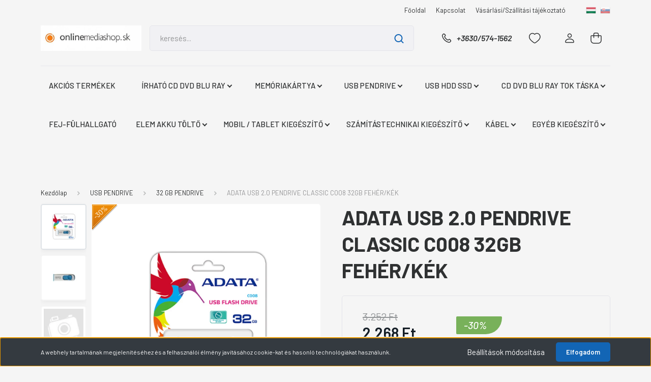

--- FILE ---
content_type: text/html; charset=UTF-8
request_url: https://www.onlinemediashop.sk/adata-usb-20-pendrive-classic-c008-32gb-feherkek-1452
body_size: 27813
content:
<!DOCTYPE html>
<html lang="hu" dir="ltr">
<head>
    <title>ADATA USB 2.0 PENDRIVE CLASSIC C008 32GB FEHÉR/KÉK - ONLINEMEDIASHOP.SK Memóriakártya, pendrive, külső merevlemez, egyéb adathordozó rendelés</title>
    <meta charset="utf-8">
    <meta name="keywords" content="ADATA USB 2.0 PENDRIVE CLASSIC C008 32GB FEHÉR/KÉK, memóriakártya,usb pendrive,külső merevlemez">
    <meta name="description" content="ADATA USB 2.0 PENDRIVE CLASSIC C008 32GB FEHÉR/KÉK a 32 GB PENDRIVE kategóriában">
    <meta name="robots" content="index, follow">
    <link rel="image_src" href="https://onlinemediashop.cdn.shoprenter.hu/custom/onlinemediashop/image/data/product/usb%20pendrive/32%20gb/adata-usb-2.0-pendrive-c008-feher-kek-32gb.jpg.webp?lastmod=1719347230.1666341824">
    <meta property="og:title" content="ADATA USB 2.0 PENDRIVE CLASSIC C008 32GB FEHÉR/KÉK" />
    <meta property="og:type" content="product" />
    <meta property="og:url" content="https://www.onlinemediashop.sk/adata-usb-20-pendrive-classic-c008-32gb-feherkek-1452" />
    <meta property="og:image" content="https://onlinemediashop.cdn.shoprenter.hu/custom/onlinemediashop/image/cache/w1910h1000/product/usb%20pendrive/32%20gb/adata-usb-2.0-pendrive-c008-feher-kek-32gb.jpg.webp?lastmod=1719347230.1666341824" />
    <meta property="og:description" content="32GB kapacitású USB 2.0 pendrive" />
    <link href="https://onlinemediashop.cdn.shoprenter.hu/custom/onlinemediashop/image/data/onlinemediashop_sk_logo.jpg?lastmod=1737815753.1666341824" rel="icon" />
    <link href="https://onlinemediashop.cdn.shoprenter.hu/custom/onlinemediashop/image/data/onlinemediashop_sk_logo.jpg?lastmod=1737815753.1666341824" rel="apple-touch-icon" />
    <base href="https://www.onlinemediashop.sk:443" />

    <meta name="viewport" content="width=device-width, initial-scale=1, maximum-scale=1, user-scalable=0">
            <link href="https://www.onlinemediashop.sk/adata-usb-20-pendrive-classic-c008-32gb-feherkek-1452" rel="canonical">
    
            
                <link rel="preconnect" href="https://fonts.gstatic.com" />
    <link rel="preload" as="style" href="https://fonts.googleapis.com/css2?family=Barlow:ital,wght@0,300;0,400;0,500;0,600;0,700;1,300;1,400;1,500;1,600;1,700&display=swap" />
    <link rel="stylesheet" href="https://fonts.googleapis.com/css2?family=Barlow:ital,wght@0,300;0,400;0,500;0,600;0,700;1,300;1,400;1,500;1,600;1,700&display=swap" media="print" onload="this.media='all'" />
    <noscript>
        <link rel="stylesheet" href="https://fonts.googleapis.com/css2?family=Barlow:ital,wght@0,300;0,400;0,500;0,600;0,700;1,300;1,400;1,500;1,600;1,700&display=swap" />
    </noscript>
    <link href="https://cdnjs.cloudflare.com/ajax/libs/fancybox/3.5.7/jquery.fancybox.min.css" rel="stylesheet" media="print" onload="this.media='all'"/>

            <link rel="stylesheet" href="https://onlinemediashop.cdn.shoprenter.hu/custom/onlinemediashop/catalog/view/theme/madrid_technology/style/1767723329.1689691390.0.0.css?v=null.1666341824" media="all">
        <script>
        window.nonProductQuality = 80;
    </script>
    <script src="https://onlinemediashop.cdn.shoprenter.hu/catalog/view/javascript/jquery/jquery-1.10.2.min.js?v=1484139539"></script>

            
    
    <!-- Header JavaScript codes -->
            <script src="https://onlinemediashop.cdn.shoprenter.hu/web/compiled/js/countdown.js?v=1768402759"></script>
                    <script src="https://onlinemediashop.cdn.shoprenter.hu/web/compiled/js/base.js?v=1768402759"></script>
                    <script src="https://onlinemediashop.cdn.shoprenter.hu/web/compiled/js/productreview.js?v=1768402759"></script>
                    <script src="https://onlinemediashop.cdn.shoprenter.hu/web/compiled/js/before_starter2_head.js?v=1768402759"></script>
                    <script src="https://onlinemediashop.cdn.shoprenter.hu/web/compiled/js/before_starter2_productpage.js?v=1768402759"></script>
                    <script src="https://onlinemediashop.cdn.shoprenter.hu/web/compiled/js/nanobar.js?v=1768402759"></script>
                    <!-- Header jQuery onLoad scripts -->
    <script>window.countdownFormat='%D:%H:%M:%S';var BASEURL='https://www.onlinemediashop.sk';Currency={"symbol_left":"","symbol_right":" Ft","decimal_place":0,"decimal_point":",","thousand_point":".","currency":"HUF","value":1};var ShopRenter=ShopRenter||{};ShopRenter.product={"id":1452,"sku":"AC008-32G-RWE","currency":"HUF","unitName":"db","price":2268.29,"name":"ADATA USB 2.0 PENDRIVE CLASSIC C008 32GB FEH\u00c9R\/K\u00c9K","brand":"ADATA","currentVariant":[],"parent":{"id":1452,"sku":"AC008-32G-RWE","unitName":"db","price":2268.29,"name":"ADATA USB 2.0 PENDRIVE CLASSIC C008 32GB FEH\u00c9R\/K\u00c9K"}};$(document).ready(function(){});$(window).load(function(){});</script><script src="https://onlinemediashop.cdn.shoprenter.hu/web/compiled/js/vue/manifest.bundle.js?v=1768402756"></script><script>var ShopRenter=ShopRenter||{};ShopRenter.onCartUpdate=function(callable){document.addEventListener('cartChanged',callable)};ShopRenter.onItemAdd=function(callable){document.addEventListener('AddToCart',callable)};ShopRenter.onItemDelete=function(callable){document.addEventListener('deleteCart',callable)};ShopRenter.onSearchResultViewed=function(callable){document.addEventListener('AuroraSearchResultViewed',callable)};ShopRenter.onSubscribedForNewsletter=function(callable){document.addEventListener('AuroraSubscribedForNewsletter',callable)};ShopRenter.onCheckoutInitiated=function(callable){document.addEventListener('AuroraCheckoutInitiated',callable)};ShopRenter.onCheckoutShippingInfoAdded=function(callable){document.addEventListener('AuroraCheckoutShippingInfoAdded',callable)};ShopRenter.onCheckoutPaymentInfoAdded=function(callable){document.addEventListener('AuroraCheckoutPaymentInfoAdded',callable)};ShopRenter.onCheckoutOrderConfirmed=function(callable){document.addEventListener('AuroraCheckoutOrderConfirmed',callable)};ShopRenter.onCheckoutOrderPaid=function(callable){document.addEventListener('AuroraOrderPaid',callable)};ShopRenter.onCheckoutOrderPaidUnsuccessful=function(callable){document.addEventListener('AuroraOrderPaidUnsuccessful',callable)};ShopRenter.onProductPageViewed=function(callable){document.addEventListener('AuroraProductPageViewed',callable)};ShopRenter.onMarketingConsentChanged=function(callable){document.addEventListener('AuroraMarketingConsentChanged',callable)};ShopRenter.onCustomerRegistered=function(callable){document.addEventListener('AuroraCustomerRegistered',callable)};ShopRenter.onCustomerLoggedIn=function(callable){document.addEventListener('AuroraCustomerLoggedIn',callable)};ShopRenter.onCustomerUpdated=function(callable){document.addEventListener('AuroraCustomerUpdated',callable)};ShopRenter.onCartPageViewed=function(callable){document.addEventListener('AuroraCartPageViewed',callable)};ShopRenter.customer={"userId":0,"userClientIP":"18.220.247.161","userGroupId":8,"customerGroupTaxMode":"gross","customerGroupPriceMode":"only_net","email":"","phoneNumber":"","name":{"firstName":"","lastName":""}};ShopRenter.theme={"name":"madrid_technology","family":"madrid","parent":""};ShopRenter.shop={"name":"onlinemediashop","locale":"hu","currency":{"code":"HUF","rate":1},"domain":"onlinemediashop.myshoprenter.hu"};ShopRenter.page={"route":"product\/product","queryString":"adata-usb-20-pendrive-classic-c008-32gb-feherkek-1452"};ShopRenter.formSubmit=function(form,callback){callback();};let loadedAsyncScriptCount=0;function asyncScriptLoaded(position){loadedAsyncScriptCount++;if(position==='body'){if(document.querySelectorAll('.async-script-tag').length===loadedAsyncScriptCount){if(/complete|interactive|loaded/.test(document.readyState)){document.dispatchEvent(new CustomEvent('asyncScriptsLoaded',{}));}else{document.addEventListener('DOMContentLoaded',()=>{document.dispatchEvent(new CustomEvent('asyncScriptsLoaded',{}));});}}}}</script><script type="text/javascript"src="https://onlinemediashop.cdn.shoprenter.hu/web/compiled/js/vue/customerEventDispatcher.bundle.js?v=1768402756"></script>                
            
            <script>window.dataLayer=window.dataLayer||[];function gtag(){dataLayer.push(arguments)};var ShopRenter=ShopRenter||{};ShopRenter.config=ShopRenter.config||{};ShopRenter.config.googleConsentModeDefaultValue="granted";</script>                        <script type="text/javascript" src="https://onlinemediashop.cdn.shoprenter.hu/web/compiled/js/vue/googleConsentMode.bundle.js?v=1768402756"></script>

            
            
            
            
            
    
</head>

    
<body id="body" class="page-body product-page-body madrid_technology-body desktop-device-body horizontal-category-menu " role="document">
<script>ShopRenter.theme.breakpoints={'xs':0,'sm':576,'md':768,'lg':992,'xl':1200,'xxl':1400}</script><div id="fb-root"></div><script>(function(d,s,id){var js,fjs=d.getElementsByTagName(s)[0];if(d.getElementById(id))return;js=d.createElement(s);js.id=id;js.src="//connect.facebook.net/hu_HU/sdk/xfbml.customerchat.js#xfbml=1&version=v2.12&autoLogAppEvents=1";fjs.parentNode.insertBefore(js,fjs);}(document,"script","facebook-jssdk"));</script>
                    

<!-- cached --><div class="Fixed nanobar bg-dark js-nanobar-first-login">
    <div class="container nanobar-container">
        <div class="row flex-column flex-sm-row">
            <div class="col-12 col-sm-6 col-lg-8 nanobar-text-cookies align-self-center text-sm-left">
                A webhely tartalmának megjelenítéséhez és a felhasználói élmény javításához cookie-kat és hasonló technológiákat használunk.
            </div>
            <div class="col-12 col-sm-6 col-lg-4 nanobar-buttons m-sm-0 text-center text-sm-right">
                <a href="#" class="btn btn-link nanobar-settings-button js-nanobar-settings-button">
                    Beállítások módosítása
                </a>
                <a href="#" class="btn btn-primary nanobar-btn js-nanobar-close-cookies" data-button-save-text="Beállítások mentése">
                    Elfogadom
                </a>
            </div>
        </div>
        <div class="nanobar-cookies js-nanobar-cookies flex-column flex-sm-row text-left pt-3 mt-3" style="display: none;">
            <div class="form-check pt-2 pb-2 pr-2 mb-0">
                <input class="form-check-input" type="checkbox" name="required_cookies" disabled checked />
                <label class="form-check-label">
                    Szükséges cookie-k
                    <div class="cookies-help-text text-muted">
                        Ezek a cookie-k segítenek abban, hogy a webáruház használható és működőképes legyen.
                    </div>
                </label>
            </div>
            <div class="form-check pt-2 pb-2 pr-2 mb-0">
                <input class="form-check-input js-nanobar-marketing-cookies" type="checkbox" name="marketing_cookies"
                         checked />
                <label class="form-check-label">
                    Marketing cookie-k
                    <div class="cookies-help-text text-muted">
                        Ezeket a cookie-k segítenek abban, hogy az Ön érdeklődési körének megfelelő reklámokat és termékeket jelenítsük meg a webáruházban.
                    </div>
                </label>
            </div>
        </div>
    </div>
</div>

<script>
    (function ($) {
        $(document).ready(function () {
            new AuroraNanobar.FirstLogNanobarCheckbox(jQuery('.js-nanobar-first-login'), 'bottom');
        });
    })(jQuery);
</script>
<!-- /cached -->
<!-- cached --><div class="Fixed nanobar bg-dark js-nanobar-free-shipping">
    <div class="container nanobar-container">
        <button type="button" class="close js-nanobar-close" aria-label="Close">
            <span aria-hidden="true">&times;</span>
        </button>
        <div class="nanobar-text px-3"></div>
    </div>
</div>

<script>$(document).ready(function(){document.nanobarInstance=new AuroraNanobar.FreeShippingNanobar($('.js-nanobar-free-shipping'),'bottom','10','','1');});</script><!-- /cached -->
                <!-- page-wrap -->

                <div class="page-wrap">
                                                

    <header class="sticky-head">
        <div class="sticky-head-inner">
                    <div class="header-top-line">
                <div class="container">
                    <div class="header-top d-flex justify-content-end">
                        <!-- cached -->
    <ul class="nav headermenu-list">
                    <li class="nav-item">
                <a href="https://www.onlinemediashop.sk"
                   target="_self"
                   class="nav-link "
                    title="Főoldal"
                >
                    Főoldal
                </a>
                            </li>
                    <li class="nav-item">
                <a href="https://www.onlinemediashop.sk/rolunk_4"
                   target="_self"
                   class="nav-link "
                    title="Kapcsolat"
                >
                    Kapcsolat
                </a>
                            </li>
                    <li class="nav-item">
                <a href="https://www.onlinemediashop.sk/vasarlasi_feltetelek_5"
                   target="_self"
                   class="nav-link "
                    title="Vásárlási/Szállítási tájékoztató"
                >
                    Vásárlási/Szállítási tájékoztató
                </a>
                            </li>
            </ul>
            <script>$(function(){if($(window).width()>992){window.addEventListener('load',function(){var menu_triggers=document.querySelectorAll('.headermenu-list li.dropdown > a');for(var i=0;i<menu_triggers.length;i++){menu_triggers[i].addEventListener('focus',function(e){for(var j=0;j<menu_triggers.length;j++){menu_triggers[j].parentNode.classList.remove('focus');}
this.parentNode.classList.add('focus');},false);menu_triggers[i].addEventListener('touchend',function(e){if(!this.parentNode.classList.contains('focus')){e.preventDefault();e.target.focus();}},false);}},false);}});</script>    <!-- /cached -->
                        <!-- cached -->


                    
        <div id="languageselect" class="module content-module header-position hide-top languageselect-module" >
                                    <div class="module-body">
                        <form action="/" method="post" enctype="multipart/form-data" id="language-form">
            <div class="d-flex justify-content-lg-between language-items-row">
                                                            <div class="language-icon active cursor-pointer language-data" data-langcode="hu">
                    <img class="language-change" src="https://onlinemediashop.cdn.shoprenter.hu/catalog/view/theme/default/image/flags/HU.png?v=null.1666341824" alt="Hungarian" style="width: 40px; height: 40px;"/>
                </div>
                                <div class="language-icon cursor-pointer language-data" data-langcode="sk">
                    <img class="language-change" src="https://onlinemediashop.cdn.shoprenter.hu/catalog/view/theme/default/image/flags/SK.png?v=null.1666341824" alt="Slovak" style="width: 40px; height: 40px;"/>
                </div>
                                <input type="hidden" value="" name="language_code"/>
                        </div>
            <script>$(window).load(function(){$('.language-change').one('click',function(){var language_code=$(this).parent('.language-data').data('langcode');$('input[name="language_code"]').attr('value',language_code);$('#language-form').submit();});});</script>        </form>
            </div>
            </div>
    
    <!-- /cached -->
                        
                    </div>
                </div>
            </div>
            <div class="header-middle-line ">
                <div class="container">
                    <div class="header-middle">
                        <nav class="navbar navbar-expand-lg">
                            <button id="js-hamburger-icon" class="d-flex d-lg-none" title="Menü">
                                <div class="hamburger-icon position-relative">
                                    <div class="hamburger-icon-line position-absolute line-1"></div>
                                    <div class="hamburger-icon-line position-absolute line-3"></div>
                                </div>
                            </button>
                                                            <!-- cached -->
    <a class="navbar-brand" href="/"><img style="border: 0; max-width: 519px;" src="https://onlinemediashop.cdn.shoprenter.hu/custom/onlinemediashop/image/cache/w519h131m00/onlinemediashop_sk_logo.jpg?v=1737815753" title="onlinemediashop.sk" alt="onlinemediashop.sk" /></a>
<!-- /cached -->
                                
<div class="dropdown search-module d-flex">
    <div class="input-group">
        <input class="form-control disableAutocomplete" type="text" placeholder="keresés..." value=""
               id="filter_keyword" 
               onclick="this.value=(this.value==this.defaultValue)?'':this.value;"/>
        <div class="input-group-append">
            <button title="Keresés" class="btn btn-link" onclick="moduleSearch();">
                <svg width="19" height="18" viewBox="0 0 19 18" fill="none" xmlns="http://www.w3.org/2000/svg">
    <path d="M17.4492 17L13.4492 13M8.47698 15.0555C4.59557 15.0555 1.44922 11.9092 1.44922 8.02776C1.44922 4.14635 4.59557 1 8.47698 1C12.3584 1 15.5047 4.14635 15.5047 8.02776C15.5047 11.9092 12.3584 15.0555 8.47698 15.0555Z" stroke="currentColor" stroke-width="2" stroke-linecap="round" stroke-linejoin="round"/>
</svg>

            </button>
        </div>
    </div>

    <input type="hidden" id="filter_description" value="1"/>
    <input type="hidden" id="search_shopname" value="onlinemediashop"/>
    <div id="results" class="dropdown-menu search-results p-0"></div>
</div>



                                                                                    <a class="nav-link header-phone-box header-middle-right-link d-none d-lg-flex" href="tel:+3630/574-1562">
                                <svg width="24" height="24" viewBox="0 0 24 24" fill="none" xmlns="http://www.w3.org/2000/svg">
    <path fill-rule="evenodd" clip-rule="evenodd" d="M10.8561 13.1444C9.68615 11.9744 8.80415 10.6644 8.21815 9.33536C8.09415 9.05436 8.16715 8.72536 8.38415 8.50836L9.20315 7.69036C9.87415 7.01936 9.87415 6.07036 9.28815 5.48436L8.11415 4.31036C7.33315 3.52936 6.06715 3.52936 5.28615 4.31036L4.63415 4.96236C3.89315 5.70336 3.58415 6.77236 3.78415 7.83236C4.27815 10.4454 5.79615 13.3064 8.24515 15.7554C10.6941 18.2044 13.5551 19.7224 16.1681 20.2164C17.2281 20.4164 18.2971 20.1074 19.0381 19.3664L19.6891 18.7154C20.4701 17.9344 20.4701 16.6684 19.6891 15.8874L18.5161 14.7144C17.9301 14.1284 16.9801 14.1284 16.3951 14.7144L15.4921 15.6184C15.2751 15.8354 14.9461 15.9084 14.6651 15.7844C13.3361 15.1974 12.0261 14.3144 10.8561 13.1444Z" stroke="currentColor" stroke-width="1.5" stroke-linecap="round" stroke-linejoin="round"/>
</svg>

                                +3630/574-1562
                            </a>
                                                                                    <div id="js-wishlist-module-wrapper">
                                <hx:include src="/_fragment?_path=_format%3Dhtml%26_locale%3Den%26_controller%3Dmodule%252Fwishlist&amp;_hash=2MXN6a%2F2weJSVh9H0uWX5860%2FaP0A8v7hBp8Q3%2FwknE%3D"></hx:include>
                            </div>
                                                        <!-- cached -->
    <ul class="nav login-list">
                    <li class="nav-item">
                <a class="nav-link header-middle-right-link" href="index.php?route=account/login" title="Belépés / Regisztráció">
                    <span class="header-user-icon">
                        <svg width="18" height="20" viewBox="0 0 18 20" fill="none" xmlns="http://www.w3.org/2000/svg">
    <path fill-rule="evenodd" clip-rule="evenodd" d="M11.4749 2.52513C12.8417 3.89197 12.8417 6.10804 11.4749 7.47488C10.1081 8.84172 7.89199 8.84172 6.52515 7.47488C5.15831 6.10804 5.15831 3.89197 6.52515 2.52513C7.89199 1.15829 10.1081 1.15829 11.4749 2.52513Z" stroke="currentColor" stroke-width="1.5" stroke-linecap="round" stroke-linejoin="round"/>
    <path fill-rule="evenodd" clip-rule="evenodd" d="M1 16.5V17.5C1 18.052 1.448 18.5 2 18.5H16C16.552 18.5 17 18.052 17 17.5V16.5C17 13.474 13.048 11.508 9 11.508C4.952 11.508 1 13.474 1 16.5Z" stroke="currentColor" stroke-width="1.5" stroke-linecap="round" stroke-linejoin="round"/>
</svg>

                    </span>
                </a>
            </li>
            </ul>
<!-- /cached -->
                            <div id="header-cart-wrapper">
                                <div id="js-cart">
                                    <hx:include src="/_fragment?_path=_format%3Dhtml%26_locale%3Den%26_controller%3Dmodule%252Fcart&amp;_hash=CQhOglwNwfcCTomO1MwnPqPx6cQoez34dbjKFtO3hGo%3D"></hx:include>
                                </div>
                            </div>
                        </nav>
                    </div>
                </div>
            </div>
            <div class="header-bottom-line d-none d-lg-block">
                <div class="container">
                    


                    
            <div id="module_category_wrapper" class="module-category-wrapper">
        <div id="category" class="module content-module header-position category-module" >
                    <div class="module-head">
                        <div class="module-head-title">Kategóriák</div>
        </div>
            <div class="module-body">
                    <div id="category-nav">
        

    <ul class="nav nav-pills category category-menu sf-menu sf-horizontal cached">
        <li id="cat_170" class="nav-item item category-list module-list even">
    <a href="https://www.onlinemediashop.sk/akcios-termekek-170" class="nav-link">
                <span>AKCIÓS TERMÉKEK</span>
    </a>
    </li><li id="cat_81" class="nav-item item category-list module-list parent odd">
    <a href="https://www.onlinemediashop.sk/irhato-cd-dvd-blu-ray-81" class="nav-link">
                <span>ÍRHATÓ CD DVD BLU RAY</span>
    </a>
            <ul class="nav flex-column children"><li id="cat_93" class="nav-item item category-list module-list even">
    <a href="https://www.onlinemediashop.sk/irhato-cd-dvd-blu-ray-81/blu-ray-93" class="nav-link">
                <span>BLU RAY</span>
    </a>
    </li><li id="cat_82" class="nav-item item category-list module-list odd">
    <a href="https://www.onlinemediashop.sk/irhato-cd-dvd-blu-ray-81/cd-r-82" class="nav-link">
                <span>CD-R</span>
    </a>
    </li><li id="cat_83" class="nav-item item category-list module-list even">
    <a href="https://www.onlinemediashop.sk/irhato-cd-dvd-blu-ray-81/cd-r-nyomtathato-83" class="nav-link">
                <span>CD-R NYOMTATHATÓ</span>
    </a>
    </li><li id="cat_84" class="nav-item item category-list module-list odd">
    <a href="https://www.onlinemediashop.sk/irhato-cd-dvd-blu-ray-81/cd-rw-84" class="nav-link">
                <span>CD-RW</span>
    </a>
    </li><li id="cat_85" class="nav-item item category-list module-list even">
    <a href="https://www.onlinemediashop.sk/irhato-cd-dvd-blu-ray-81/dvd-r-85" class="nav-link">
                <span>DVD-R</span>
    </a>
    </li><li id="cat_86" class="nav-item item category-list module-list odd">
    <a href="https://www.onlinemediashop.sk/irhato-cd-dvd-blu-ray-81/dvd-r-nyomtathato-86" class="nav-link">
                <span>DVD-R NYOMTATHATÓ</span>
    </a>
    </li><li id="cat_90" class="nav-item item category-list module-list even">
    <a href="https://www.onlinemediashop.sk/irhato-cd-dvd-blu-ray-81/dvd-rw-90" class="nav-link">
                <span>DVD-RW</span>
    </a>
    </li><li id="cat_87" class="nav-item item category-list module-list odd">
    <a href="https://www.onlinemediashop.sk/irhato-cd-dvd-blu-ray-81/dvdr-87" class="nav-link">
                <span>DVD+R</span>
    </a>
    </li><li id="cat_88" class="nav-item item category-list module-list even">
    <a href="https://www.onlinemediashop.sk/irhato-cd-dvd-blu-ray-81/dvdr-nyomtathato-88" class="nav-link">
                <span>DVD+R NYOMTATHATÓ</span>
    </a>
    </li><li id="cat_89" class="nav-item item category-list module-list odd">
    <a href="https://www.onlinemediashop.sk/irhato-cd-dvd-blu-ray-81/dvdr-dl-89" class="nav-link">
                <span>DVD+R DL</span>
    </a>
    </li><li id="cat_91" class="nav-item item category-list module-list even">
    <a href="https://www.onlinemediashop.sk/irhato-cd-dvd-blu-ray-81/dvdrw-91" class="nav-link">
                <span>DVD+RW</span>
    </a>
    </li><li id="cat_171" class="nav-item item category-list module-list odd">
    <a href="https://www.onlinemediashop.sk/irhato-cd-dvd-blu-ray-81/audio-videokazetta-171" class="nav-link">
                <span>AUDIO / VIDEOKAZETTA</span>
    </a>
    </li><li id="cat_205" class="nav-item item category-list module-list even">
    <a href="https://www.onlinemediashop.sk/irhato-cd-dvd-blu-ray-81/floppy-lemez-205" class="nav-link">
                <span>FLOPPY LEMEZ</span>
    </a>
    </li></ul>
    </li><li id="cat_94" class="nav-item item category-list module-list parent even">
    <a href="https://www.onlinemediashop.sk/memoriakartya-94" class="nav-link">
                <span>MEMÓRIAKÁRTYA</span>
    </a>
            <ul class="nav flex-column children"><li id="cat_95" class="nav-item item category-list module-list parent even">
    <a href="https://www.onlinemediashop.sk/memoriakartya-94/micro-sdhcmicro-sdxc-95" class="nav-link">
                <span>MICRO SDHC/MICRO SDXC</span>
    </a>
            <ul class="nav flex-column children"><li id="cat_125" class="nav-item item category-list module-list even">
    <a href="https://www.onlinemediashop.sk/memoriakartya-94/micro-sdhcmicro-sdxc-95/8-gb-125" class="nav-link">
                <span>8 GB MICRO SDHC</span>
    </a>
    </li><li id="cat_126" class="nav-item item category-list module-list odd">
    <a href="https://www.onlinemediashop.sk/memoriakartya-94/micro-sdhcmicro-sdxc-95/16-gb-126" class="nav-link">
                <span>16 GB MICRO SDHC</span>
    </a>
    </li><li id="cat_127" class="nav-item item category-list module-list even">
    <a href="https://www.onlinemediashop.sk/memoriakartya-94/micro-sdhcmicro-sdxc-95/32-gb-127" class="nav-link">
                <span>32 GB MICRO SDHC</span>
    </a>
    </li><li id="cat_128" class="nav-item item category-list module-list odd">
    <a href="https://www.onlinemediashop.sk/memoriakartya-94/micro-sdhcmicro-sdxc-95/64-gb-128" class="nav-link">
                <span>64 GB MICRO SDXC</span>
    </a>
    </li><li id="cat_129" class="nav-item item category-list module-list even">
    <a href="https://www.onlinemediashop.sk/memoriakartya-94/micro-sdhcmicro-sdxc-95/128-gb-129" class="nav-link">
                <span>128 GB MICRO SDXC</span>
    </a>
    </li><li id="cat_130" class="nav-item item category-list module-list odd">
    <a href="https://www.onlinemediashop.sk/memoriakartya-94/micro-sdhcmicro-sdxc-95/256-gb-130" class="nav-link">
                <span>256 GB MICRO SDXC</span>
    </a>
    </li><li id="cat_210" class="nav-item item category-list module-list even">
    <a href="https://www.onlinemediashop.sk/memoriakartya-94/micro-sdhcmicro-sdxc-95/400-gb-micro-sdxc-210" class="nav-link">
                <span>400 GB MICRO SDXC</span>
    </a>
    </li><li id="cat_131" class="nav-item item category-list module-list odd">
    <a href="https://www.onlinemediashop.sk/memoriakartya-94/micro-sdhcmicro-sdxc-95/512-gb-131" class="nav-link">
                <span>512 GB MICRO SDXC</span>
    </a>
    </li><li id="cat_225" class="nav-item item category-list module-list even">
    <a href="https://www.onlinemediashop.sk/memoriakartya-94/micro-sdhcmicro-sdxc-95/1-tb-micro-sdxc-225" class="nav-link">
                <span>1 TB MICRO SDXC</span>
    </a>
    </li><li id="cat_244" class="nav-item item category-list module-list odd">
    <a href="https://www.onlinemediashop.sk/memoriakartya-94/micro-sdhcmicro-sdxc-95/biztonsagiautos-kamera-memoriakartya-244" class="nav-link">
                <span>BIZTONSÁGI/AUTÓS KAMERA MEMÓRIAKÁRTYA</span>
    </a>
    </li></ul>
    </li><li id="cat_96" class="nav-item item category-list module-list parent odd">
    <a href="https://www.onlinemediashop.sk/memoriakartya-94/sdhcsdxc-96" class="nav-link">
                <span>SDHC/SDXC</span>
    </a>
            <ul class="nav flex-column children"><li id="cat_133" class="nav-item item category-list module-list even">
    <a href="https://www.onlinemediashop.sk/memoriakartya-94/sdhcsdxc-96/4-gb-133" class="nav-link">
                <span>4 GB SDHC</span>
    </a>
    </li><li id="cat_134" class="nav-item item category-list module-list odd">
    <a href="https://www.onlinemediashop.sk/memoriakartya-94/sdhcsdxc-96/8-gb-134" class="nav-link">
                <span>8 GB SDHC</span>
    </a>
    </li><li id="cat_135" class="nav-item item category-list module-list even">
    <a href="https://www.onlinemediashop.sk/memoriakartya-94/sdhcsdxc-96/16-gb-135" class="nav-link">
                <span>16 GB SDHC</span>
    </a>
    </li><li id="cat_136" class="nav-item item category-list module-list odd">
    <a href="https://www.onlinemediashop.sk/memoriakartya-94/sdhcsdxc-96/32-gb-136" class="nav-link">
                <span>32 GB SDHC</span>
    </a>
    </li><li id="cat_137" class="nav-item item category-list module-list even">
    <a href="https://www.onlinemediashop.sk/memoriakartya-94/sdhcsdxc-96/64-gb-137" class="nav-link">
                <span>64 GB SDXC</span>
    </a>
    </li><li id="cat_138" class="nav-item item category-list module-list odd">
    <a href="https://www.onlinemediashop.sk/memoriakartya-94/sdhcsdxc-96/128-gb-138" class="nav-link">
                <span>128 GB SDXC</span>
    </a>
    </li><li id="cat_139" class="nav-item item category-list module-list even">
    <a href="https://www.onlinemediashop.sk/memoriakartya-94/sdhcsdxc-96/256-gb-139" class="nav-link">
                <span>256 GB SDXC</span>
    </a>
    </li><li id="cat_140" class="nav-item item category-list module-list odd">
    <a href="https://www.onlinemediashop.sk/memoriakartya-94/sdhcsdxc-96/512-gb-140" class="nav-link">
                <span>512 GB SDXC</span>
    </a>
    </li><li id="cat_229" class="nav-item item category-list module-list even">
    <a href="https://www.onlinemediashop.sk/memoriakartya-94/sdhcsdxc-96/1-tb-sdxc-229" class="nav-link">
                <span>1 TB SDXC</span>
    </a>
    </li></ul>
    </li><li id="cat_97" class="nav-item item category-list module-list even">
    <a href="https://www.onlinemediashop.sk/memoriakartya-94/compact-flash-97" class="nav-link">
                <span>COMPACT FLASH</span>
    </a>
    </li><li id="cat_98" class="nav-item item category-list module-list odd">
    <a href="https://www.onlinemediashop.sk/memoriakartya-94/kartyaolvaso-98" class="nav-link">
                <span>KÁRTYAOLVASÓ</span>
    </a>
    </li><li id="cat_239" class="nav-item item category-list module-list even">
    <a href="https://www.onlinemediashop.sk/memoriakartya-94/memoriakartyak-biztonsagi-es-autos-menetrogzito-kamerakba-239" class="nav-link">
                <span>MEMÓRIAKÁRTYÁK BIZTONSÁGI ÉS AUTÓS MENETRÖGZÍTŐ KAMERÁKBA</span>
    </a>
    </li></ul>
    </li><li id="cat_99" class="nav-item item category-list module-list parent odd">
    <a href="https://www.onlinemediashop.sk/usb-pendrive-99" class="nav-link">
                <span>USB PENDRIVE</span>
    </a>
            <ul class="nav flex-column children"><li id="cat_100" class="nav-item item category-list module-list even">
    <a href="https://www.onlinemediashop.sk/usb-pendrive-99/4-gb-100" class="nav-link">
                <span>4 GB PENDRIVE</span>
    </a>
    </li><li id="cat_101" class="nav-item item category-list module-list odd">
    <a href="https://www.onlinemediashop.sk/usb-pendrive-99/8-gb-101" class="nav-link">
                <span>8 GB PENDRIVE</span>
    </a>
    </li><li id="cat_102" class="nav-item item category-list module-list even">
    <a href="https://www.onlinemediashop.sk/usb-pendrive-99/16-gb-102" class="nav-link">
                <span>16 GB PENDRIVE</span>
    </a>
    </li><li id="cat_103" class="nav-item item category-list module-list odd">
    <a href="https://www.onlinemediashop.sk/usb-pendrive-99/32-gb-103" class="nav-link">
                <span>32 GB PENDRIVE</span>
    </a>
    </li><li id="cat_104" class="nav-item item category-list module-list even">
    <a href="https://www.onlinemediashop.sk/usb-pendrive-99/64-gb-104" class="nav-link">
                <span>64 GB PENDRIVE</span>
    </a>
    </li><li id="cat_105" class="nav-item item category-list module-list odd">
    <a href="https://www.onlinemediashop.sk/usb-pendrive-99/128-gb-105" class="nav-link">
                <span>128 GB PENDRIVE</span>
    </a>
    </li><li id="cat_106" class="nav-item item category-list module-list even">
    <a href="https://www.onlinemediashop.sk/usb-pendrive-99/256-gb-106" class="nav-link">
                <span>256 GB PENDRIVE</span>
    </a>
    </li><li id="cat_107" class="nav-item item category-list module-list odd">
    <a href="https://www.onlinemediashop.sk/usb-pendrive-99/512-gb-107" class="nav-link">
                <span>512 GB PENDRIVE</span>
    </a>
    </li><li id="cat_224" class="nav-item item category-list module-list even">
    <a href="https://www.onlinemediashop.sk/usb-pendrive-99/1-tb-pendrive-224" class="nav-link">
                <span>1 TB PENDRIVE</span>
    </a>
    </li></ul>
    </li><li id="cat_108" class="nav-item item category-list module-list parent even">
    <a href="https://www.onlinemediashop.sk/usb-hddssd-108" class="nav-link">
                <span>USB HDD SSD</span>
    </a>
            <ul class="nav flex-column children"><li id="cat_111" class="nav-item item category-list module-list even">
    <a href="https://www.onlinemediashop.sk/usb-hddssd-108/ssd-meghajto-111" class="nav-link">
                <span>KÜLSŐ SSD MEGHAJTÓ</span>
    </a>
    </li><li id="cat_109" class="nav-item item category-list module-list odd">
    <a href="https://www.onlinemediashop.sk/usb-hddssd-108/25-kulso-hdd-merevlemez-109" class="nav-link">
                <span>2,5 KÜLSŐ HDD MEREVLEMEZ</span>
    </a>
    </li><li id="cat_110" class="nav-item item category-list module-list even">
    <a href="https://www.onlinemediashop.sk/usb-hddssd-108/35-kulso-hdd-merevlemez-110" class="nav-link">
                <span>3,5 KÜLSŐ HDD MEREVLEMEZ</span>
    </a>
    </li><li id="cat_243" class="nav-item item category-list module-list odd">
    <a href="https://www.onlinemediashop.sk/usb-hddssd-108/belso-ssd-meghajto-243" class="nav-link">
                <span>BELSŐ SSD MEGHAJTÓ</span>
    </a>
    </li><li id="cat_209" class="nav-item item category-list module-list even">
    <a href="https://www.onlinemediashop.sk/usb-hddssd-108/kulso-merevlemez-tarto-tok-209" class="nav-link">
                <span>KÜLSŐ MEREVLEMEZ TARTÓ TOK</span>
    </a>
    </li><li id="cat_219" class="nav-item item category-list module-list odd">
    <a href="https://www.onlinemediashop.sk/usb-hddssd-108/kulso-merevlemez-haz-219" class="nav-link">
                <span>KÜLSŐ MEREVLEMEZ HÁZ</span>
    </a>
    </li></ul>
    </li><li id="cat_112" class="nav-item item category-list module-list parent odd">
    <a href="https://www.onlinemediashop.sk/cd-dvd-tok-taska-112" class="nav-link">
                <span>CD DVD BLU RAY TOK TÁSKA</span>
    </a>
            <ul class="nav flex-column children"><li id="cat_113" class="nav-item item category-list module-list even">
    <a href="https://www.onlinemediashop.sk/cd-dvd-tok-taska-112/cd-tok-113" class="nav-link">
                <span>CD TOK</span>
    </a>
    </li><li id="cat_114" class="nav-item item category-list module-list odd">
    <a href="https://www.onlinemediashop.sk/cd-dvd-tok-taska-112/dvd-tok-114" class="nav-link">
                <span>DVD TOK</span>
    </a>
    </li><li id="cat_115" class="nav-item item category-list module-list even">
    <a href="https://www.onlinemediashop.sk/cd-dvd-tok-taska-112/blu-ray-tok-115" class="nav-link">
                <span>BLU RAY TOK</span>
    </a>
    </li><li id="cat_116" class="nav-item item category-list module-list odd">
    <a href="https://www.onlinemediashop.sk/cd-dvd-tok-taska-112/cd-dvd-taska-116" class="nav-link">
                <span>CD DVD BLU RAY TÁSKA</span>
    </a>
    </li><li id="cat_117" class="nav-item item category-list module-list even">
    <a href="https://www.onlinemediashop.sk/cd-dvd-tok-taska-112/cd-dvd-blu-ray-alu-koffer-117" class="nav-link">
                <span>CD DVD BLU RAY ALU KOFFER</span>
    </a>
    </li><li id="cat_118" class="nav-item item category-list module-list odd">
    <a href="https://www.onlinemediashop.sk/cd-dvd-tok-taska-112/cd-dvd-blu-ray-muanyag-henger-118" class="nav-link">
                <span>CD DVD BLU RAY MŰANYAG HENGER</span>
    </a>
    </li></ul>
    </li><li id="cat_119" class="nav-item item category-list module-list even">
    <a href="https://www.onlinemediashop.sk/fejhallgato-fulhallgato-headset-119" class="nav-link">
                <span>FEJ-FÜLHALLGATÓ</span>
    </a>
    </li><li id="cat_160" class="nav-item item category-list module-list parent odd">
    <a href="https://www.onlinemediashop.sk/elem-akku-tolto-160" class="nav-link">
                <span>ELEM AKKU TÖLTŐ</span>
    </a>
            <ul class="nav flex-column children"><li id="cat_161" class="nav-item item category-list module-list even">
    <a href="https://www.onlinemediashop.sk/elem-akku-tolto-160/alkali-elem-161" class="nav-link">
                <span>ALKÁLI ELEM</span>
    </a>
    </li><li id="cat_163" class="nav-item item category-list module-list odd">
    <a href="https://www.onlinemediashop.sk/elem-akku-tolto-160/toltheto-elemtolto-163" class="nav-link">
                <span>TÖLTHETŐ ELEM</span>
    </a>
    </li><li id="cat_164" class="nav-item item category-list module-list even">
    <a href="https://www.onlinemediashop.sk/elem-akku-tolto-160/lithium-elem-164" class="nav-link">
                <span>LITHIUM ELEM</span>
    </a>
    </li></ul>
    </li><li id="cat_159" class="nav-item item category-list module-list parent even">
    <a href="https://www.onlinemediashop.sk/mobil-tablet-kiegeszito-159" class="nav-link">
                <span>MOBIL / TABLET KIEGÉSZÍTŐ</span>
    </a>
            <ul class="nav flex-column children"><li id="cat_166" class="nav-item item category-list module-list even">
    <a href="https://www.onlinemediashop.sk/mobil-tablet-kiegeszito-159/toltokabel-166" class="nav-link">
                <span>TÖLTŐ/KÁBEL</span>
    </a>
    </li><li id="cat_167" class="nav-item item category-list module-list odd">
    <a href="https://www.onlinemediashop.sk/mobil-tablet-kiegeszito-159/powerbank-167" class="nav-link">
                <span>POWERBANK/VÉSZTÖLTŐ</span>
    </a>
    </li><li id="cat_169" class="nav-item item category-list module-list even">
    <a href="https://www.onlinemediashop.sk/mobil-tablet-kiegeszito-159/autos-tarto-169" class="nav-link">
                <span>AUTÓS TARTÓ</span>
    </a>
    </li><li id="cat_191" class="nav-item item category-list module-list odd">
    <a href="https://www.onlinemediashop.sk/mobil-tablet-kiegeszito-159/bluetooth-hangszoro-191" class="nav-link">
                <span>BLUETOOTH HANGSZÓRÓ</span>
    </a>
    </li></ul>
    </li><li id="cat_174" class="nav-item item category-list module-list parent odd">
    <a href="https://www.onlinemediashop.sk/szamitastechnikai-kiegeszito-174" class="nav-link">
                <span>SZÁMÍTÁSTECHNIKAI KIEGÉSZÍTŐ</span>
    </a>
            <ul class="nav flex-column children"><li id="cat_175" class="nav-item item category-list module-list even">
    <a href="https://www.onlinemediashop.sk/szamitastechnikai-kiegeszito-174/egeregerpad-175" class="nav-link">
                <span>OPTIKAI EGÉR</span>
    </a>
    </li><li id="cat_236" class="nav-item item category-list module-list odd">
    <a href="https://www.onlinemediashop.sk/szamitastechnikai-kiegeszito-174/egerpad-236" class="nav-link">
                <span>EGÉRPAD</span>
    </a>
    </li><li id="cat_227" class="nav-item item category-list module-list even">
    <a href="https://www.onlinemediashop.sk/szamitastechnikai-kiegeszito-174/notebook-tolto-227" class="nav-link">
                <span>NOTEBOOK TÖLTŐ</span>
    </a>
    </li><li id="cat_179" class="nav-item item category-list module-list odd">
    <a href="https://www.onlinemediashop.sk/szamitastechnikai-kiegeszito-174/egyeb-179" class="nav-link">
                <span>OPTIKAI MEGHAJTÓ</span>
    </a>
    </li><li id="cat_181" class="nav-item item category-list module-list even">
    <a href="https://www.onlinemediashop.sk/szamitastechnikai-kiegeszito-174/webkamera-181" class="nav-link">
                <span>WEBKAMERA</span>
    </a>
    </li><li id="cat_182" class="nav-item item category-list module-list odd">
    <a href="https://www.onlinemediashop.sk/szamitastechnikai-kiegeszito-174/usb-hub-182" class="nav-link">
                <span>USB HUB</span>
    </a>
    </li><li id="cat_188" class="nav-item item category-list module-list even">
    <a href="https://www.onlinemediashop.sk/szamitastechnikai-kiegeszito-174/fotopapir-188" class="nav-link">
                <span>FOTÓPAPÍR</span>
    </a>
    </li><li id="cat_190" class="nav-item item category-list module-list odd">
    <a href="https://www.onlinemediashop.sk/szamitastechnikai-kiegeszito-174/hangszoro-190" class="nav-link">
                <span>HANGSZÓRÓ</span>
    </a>
    </li><li id="cat_200" class="nav-item item category-list module-list even">
    <a href="https://www.onlinemediashop.sk/szamitastechnikai-kiegeszito-174/tisztito-eszkoz-200" class="nav-link">
                <span>TISZTÍTÓ ESZKÖZ</span>
    </a>
    </li></ul>
    </li><li id="cat_184" class="nav-item item category-list module-list parent even">
    <a href="https://www.onlinemediashop.sk/kabel-184" class="nav-link">
                <span>KÁBEL</span>
    </a>
            <ul class="nav flex-column children"><li id="cat_185" class="nav-item item category-list module-list even">
    <a href="https://www.onlinemediashop.sk/kabel-184/hdmi-kabel-185" class="nav-link">
                <span>HDMI KÁBEL</span>
    </a>
    </li><li id="cat_186" class="nav-item item category-list module-list odd">
    <a href="https://www.onlinemediashop.sk/kabel-184/nyomtato-kabel-186" class="nav-link">
                <span>NYOMTATÓ KÁBEL</span>
    </a>
    </li><li id="cat_187" class="nav-item item category-list module-list even">
    <a href="https://www.onlinemediashop.sk/kabel-184/utp-kabel-187" class="nav-link">
                <span>UTP KÁBEL</span>
    </a>
    </li><li id="cat_222" class="nav-item item category-list module-list odd">
    <a href="https://www.onlinemediashop.sk/kabel-184/audio-kabel-222" class="nav-link">
                <span>AUDIÓ KÁBEL</span>
    </a>
    </li></ul>
    </li><li id="cat_192" class="nav-item item category-list module-list parent odd">
    <a href="https://www.onlinemediashop.sk/egyeb-kiegeszito-192" class="nav-link">
                <span>EGYÉB KIEGÉSZÍTŐ</span>
    </a>
            <ul class="nav flex-column children"><li id="cat_194" class="nav-item item category-list module-list even">
    <a href="https://www.onlinemediashop.sk/egyeb-kiegeszito-192/mp3-lejatszo-194" class="nav-link">
                <span>MP3 LEJÁTSZÓ</span>
    </a>
    </li><li id="cat_202" class="nav-item item category-list module-list odd">
    <a href="https://www.onlinemediashop.sk/egyeb-kiegeszito-192/filctoll-202" class="nav-link">
                <span>FILCTOLL</span>
    </a>
    </li><li id="cat_216" class="nav-item item category-list module-list even">
    <a href="https://www.onlinemediashop.sk/egyeb-kiegeszito-192/ip-kamera-216" class="nav-link">
                <span>IP KAMERA</span>
    </a>
    </li></ul>
    </li>
    </ul>

    <script>$(function(){$("ul.category").superfish({animation:{opacity:'show'},popUpSelector:".children",delay:400,speed:'normal',hoverClass:'js-sf-hover',onBeforeShow:function(){}});});</script>    </div>
            </div>
                                </div>
    
            </div>
    
                </div>
            </div>
                </div>
    </header>

                            
            <main class="has-sticky">
                        

        <div class="container one-column-content main-container">
                <nav aria-label="breadcrumb">
        <ol class="breadcrumb" itemscope itemtype="https://schema.org/BreadcrumbList">
                            <li class="breadcrumb-item"  itemprop="itemListElement" itemscope itemtype="https://schema.org/ListItem">
                                            <a itemprop="item" href="https://www.onlinemediashop.sk">
                            <span itemprop="name">Kezdőlap</span>
                        </a>
                    
                    <meta itemprop="position" content="1" />
                </li>
                            <li class="breadcrumb-item"  itemprop="itemListElement" itemscope itemtype="https://schema.org/ListItem">
                                            <a itemprop="item" href="https://www.onlinemediashop.sk/usb-pendrive-99">
                            <span itemprop="name">USB PENDRIVE</span>
                        </a>
                    
                    <meta itemprop="position" content="2" />
                </li>
                            <li class="breadcrumb-item"  itemprop="itemListElement" itemscope itemtype="https://schema.org/ListItem">
                                            <a itemprop="item" href="https://www.onlinemediashop.sk/usb-pendrive-99/32-gb-103">
                            <span itemprop="name">32 GB PENDRIVE</span>
                        </a>
                    
                    <meta itemprop="position" content="3" />
                </li>
                            <li class="breadcrumb-item active" aria-current="page" itemprop="itemListElement" itemscope itemtype="https://schema.org/ListItem">
                                            <span itemprop="name">ADATA USB 2.0 PENDRIVE CLASSIC C008 32GB FEHÉR/KÉK</span>
                    
                    <meta itemprop="position" content="4" />
                </li>
                    </ol>
    </nav>



        <div class="flypage" itemscope itemtype="//schema.org/Product">
                            <div class="page-head">
                                    </div>
            
                            <div class="page-body">
                        <section class="product-page-top">
                <div class="row">
            <div class="col-sm-7 col-md-6 product-page-left">
                <div class="product-image-box">
                    <div class="product-image position-relative">
                            

<div class="product_badges horizontal-orientation">
            
                                                                                                
        
        <div class="badgeitem-content badgeitem-content-id-3 badgeitem-content-color-n badgeitem-content-type-1">
            <a class="badgeitem badgeitemid_3 badgecolor_n badgetype_1"
               href="/adata-usb-20-pendrive-classic-c008-32gb-feherkek-1452"
               
               style="background: transparent url('https://www.onlinemediashop.sk/catalog/view/badges/n_1.png') top left no-repeat; width: 53px; height: 53px;"
            >
                                    <span class="badgeitem-text">
                                                    -30%
                                            </span>
                            </a>
        </div>
    

    </div>



<div id="product-image-container">
            <div class="product-images">
                                            <div class="product-image-outer d-inline-flex">
            <img
                src="https://onlinemediashop.cdn.shoprenter.hu/custom/onlinemediashop/image/cache/w110h110wt1/product/usb%20pendrive/32%20gb/adata-usb-2.0-pendrive-c008-feher-kek-32gb.jpg.webp?lastmod=1719347230.1666341824"
                class="product-secondary-image thumb-active"
                data-index="0"
                data-popup="https://onlinemediashop.cdn.shoprenter.hu/custom/onlinemediashop/image/cache/w1000h1000wt1/product/usb%20pendrive/32%20gb/adata-usb-2.0-pendrive-c008-feher-kek-32gb.jpg.webp?lastmod=1719347230.1666341824"
                data-secondary_src="https://onlinemediashop.cdn.shoprenter.hu/custom/onlinemediashop/image/cache/w1000h1000wt1/product/usb%20pendrive/32%20gb/adata-usb-2.0-pendrive-c008-feher-kek-32gb.jpg.webp?lastmod=1719347230.1666341824"
                title="Kép 1/4 - ADATA USB 2.0 PENDRIVE CLASSIC C008 32GB FEHÉR/KÉK"
                alt="Kép 1/4 - ADATA USB 2.0 PENDRIVE CLASSIC C008 32GB FEHÉR/KÉK"
                width="110"
                height="110"
            />
        </div>
                                            <div class="product-image-outer d-inline-flex">
            <img
                src="https://onlinemediashop.cdn.shoprenter.hu/custom/onlinemediashop/image/cache/w110h110wt1/product/usb%20pendrive/32%20gb/adata-usb-2.0-pendrive-c008-feher-kek-32gb-1.jpg.webp?lastmod=1471890391.1666341824"
                class="product-secondary-image"
                data-index="1"
                data-popup="https://onlinemediashop.cdn.shoprenter.hu/custom/onlinemediashop/image/cache/w1000h1000wt1/product/usb%20pendrive/32%20gb/adata-usb-2.0-pendrive-c008-feher-kek-32gb-1.jpg.webp?lastmod=1471890391.1666341824"
                data-secondary_src="https://onlinemediashop.cdn.shoprenter.hu/custom/onlinemediashop/image/cache/w1000h1000wt1/product/usb%20pendrive/32%20gb/adata-usb-2.0-pendrive-c008-feher-kek-32gb-1.jpg.webp?lastmod=1471890391.1666341824"
                title="Kép 2/4 - ADATA USB 2.0 PENDRIVE CLASSIC C008 32GB FEHÉR/KÉK"
                alt="Kép 2/4 - ADATA USB 2.0 PENDRIVE CLASSIC C008 32GB FEHÉR/KÉK"
                width="110"
                height="110"
            />
        </div>
                                            <div class="product-image-outer d-inline-flex">
            <img
                src="https://onlinemediashop.cdn.shoprenter.hu/custom/onlinemediashop/image/cache/w110h110wt1/product/usb%20pendrive/16%20gb/adata-usb-2.0-pendrive-c008-.jpg.webp?lastmod=1471890391.1666341824"
                class="product-secondary-image"
                data-index="2"
                data-popup="https://onlinemediashop.cdn.shoprenter.hu/custom/onlinemediashop/image/cache/w1000h1000wt1/product/usb%20pendrive/16%20gb/adata-usb-2.0-pendrive-c008-.jpg.webp?lastmod=1471890391.1666341824"
                data-secondary_src="https://onlinemediashop.cdn.shoprenter.hu/custom/onlinemediashop/image/cache/w1000h1000wt1/product/usb%20pendrive/16%20gb/adata-usb-2.0-pendrive-c008-.jpg.webp?lastmod=1471890391.1666341824"
                title="Kép 3/4 - ADATA USB 2.0 PENDRIVE CLASSIC C008 32GB FEHÉR/KÉK"
                alt="Kép 3/4 - ADATA USB 2.0 PENDRIVE CLASSIC C008 32GB FEHÉR/KÉK"
                width="110"
                height="110"
            />
        </div>
                                            <div class="product-image-outer d-inline-flex">
            <img
                src="https://onlinemediashop.cdn.shoprenter.hu/custom/onlinemediashop/image/cache/w110h110wt1/product/usb%20pendrive/16%20gb/adata-usb-2.0-pendrive-c008.jpg.webp?lastmod=1471890691.1666341824"
                class="product-secondary-image"
                data-index="3"
                data-popup="https://onlinemediashop.cdn.shoprenter.hu/custom/onlinemediashop/image/cache/w1000h1000wt1/product/usb%20pendrive/16%20gb/adata-usb-2.0-pendrive-c008.jpg.webp?lastmod=1471890691.1666341824"
                data-secondary_src="https://onlinemediashop.cdn.shoprenter.hu/custom/onlinemediashop/image/cache/w1000h1000wt1/product/usb%20pendrive/16%20gb/adata-usb-2.0-pendrive-c008.jpg.webp?lastmod=1471890691.1666341824"
                title="Kép 4/4 - ADATA USB 2.0 PENDRIVE CLASSIC C008 32GB FEHÉR/KÉK"
                alt="Kép 4/4 - ADATA USB 2.0 PENDRIVE CLASSIC C008 32GB FEHÉR/KÉK"
                width="110"
                height="110"
            />
        </div>
            </div>
        <div class="product-image-main" >
        <a href="https://onlinemediashop.cdn.shoprenter.hu/custom/onlinemediashop/image/cache/w1000h1000wt1/product/usb%20pendrive/32%20gb/adata-usb-2.0-pendrive-c008-feher-kek-32gb.jpg.webp?lastmod=1719347230.1666341824"
           title="Kép 1/4 - ADATA USB 2.0 PENDRIVE CLASSIC C008 32GB FEHÉR/KÉK"
           data-caption="Kép 1/4 - ADATA USB 2.0 PENDRIVE CLASSIC C008 32GB FEHÉR/KÉK"
           class="product-image-link fancybox-product" id="product-image-link"
           data-fancybox="images"
        >
            <img
                class="product-image-element img-fluid"
                itemprop="image"
                src="https://onlinemediashop.cdn.shoprenter.hu/custom/onlinemediashop/image/cache/w1000h1000wt1/product/usb%20pendrive/32%20gb/adata-usb-2.0-pendrive-c008-feher-kek-32gb.jpg.webp?lastmod=1719347230.1666341824"
                data-index="0"
                title="ADATA USB 2.0 PENDRIVE CLASSIC C008 32GB FEHÉR/KÉK"
                alt="ADATA USB 2.0 PENDRIVE CLASSIC C008 32GB FEHÉR/KÉK"
                id="image"
                width="1000"
                height="1000"
            />
        </a>
    </div>
    </div>

<script>$(document).ready(function(){var $productMainImage=$('.product-image-main');var $productImageLink=$('#product-image-link');var $productImage=$('#image');var $productImageVideo=$('#product-image-video');var $productSecondaryImage=$('.product-secondary-image');var imageTitle=$productImageLink.attr('title');$('.product-images').slick({slidesToShow:4,slidesToScroll:1,draggable:false,vertical:false,infinite:false,prevArrow:"<button class='slick-prev slick-arrow slick-horizontal-prev-button' type='button'><svg width='8' height='14' viewBox='0 0 8 14' fill='none' xmlns='http://www.w3.org/2000/svg'><path d='M7 13L1 7L7 1' stroke='currentColor' stroke-width='1.5' stroke-linecap='round' stroke-linejoin='round'/></svg></button>",nextArrow:"<button class='slick-next slick-arrow slick-horizontal-next-button' type='button'><svg width='8' height='14' viewBox='0 0 8 14' fill='none' xmlns='http://www.w3.org/2000/svg'><path d='M1 13L7 7L1 1' stroke='currentColor' stroke-width='1.5' stroke-linecap='round' stroke-linejoin='round'/></svg></button>",focusOnSelect:false,mobileFirst:true,responsive:[{breakpoint:1200,settings:{vertical:true,slidesToShow:5,prevArrow:"<button class='slick-prev slick-arrow slick-vertical-prev-button' type='button'><svg width='14' height='8' viewBox='0 0 14 8' fill='none' xmlns='http://www.w3.org/2000/svg'><path d='M1 7L7 1L13 7' stroke='currentColor' stroke-width='1.5' stroke-linecap='round' stroke-linejoin='round'/></svg></button>",nextArrow:"<button class='slick-next slick-arrow slick-vertical-next-button' type='button'><svg width='14' height='8' viewBox='0 0 14 8' fill='none' xmlns='http://www.w3.org/2000/svg'><path d='M1 1L7 7L13 1' stroke='currentColor' stroke-width='1.5' stroke-linecap='round' stroke-linejoin='round'/></svg></button>",}}]});$productSecondaryImage.on('click',function(){$productImage.attr('src',$(this).data('secondary_src'));$productImage.attr('data-index',$(this).data('index'));$productImageLink.attr('href',$(this).data('popup'));$productSecondaryImage.removeClass('thumb-active');$(this).addClass('thumb-active');if($productImageVideo.length){if($(this).data('video_image')){$productMainImage.hide();$productImageVideo.show();}else{$productImageVideo.hide();$productMainImage.show();}}});$productImageLink.on('click',function(){$(this).attr("title",imageTitle);$.fancybox.open([{"src":"https:\/\/onlinemediashop.cdn.shoprenter.hu\/custom\/onlinemediashop\/image\/cache\/w1000h1000wt1\/product\/usb%20pendrive\/32%20gb\/adata-usb-2.0-pendrive-c008-feher-kek-32gb.jpg.webp?lastmod=1719347230.1666341824","opts":{"caption":"K\u00e9p 1\/4 - ADATA USB 2.0 PENDRIVE CLASSIC C008 32GB FEH\u00c9R\/K\u00c9K"}},{"src":"https:\/\/onlinemediashop.cdn.shoprenter.hu\/custom\/onlinemediashop\/image\/cache\/w1000h1000wt1\/product\/usb%20pendrive\/32%20gb\/adata-usb-2.0-pendrive-c008-feher-kek-32gb-1.jpg.webp?lastmod=1471890391.1666341824","opts":{"caption":"K\u00e9p 2\/4 - ADATA USB 2.0 PENDRIVE CLASSIC C008 32GB FEH\u00c9R\/K\u00c9K"}},{"src":"https:\/\/onlinemediashop.cdn.shoprenter.hu\/custom\/onlinemediashop\/image\/cache\/w1000h1000wt1\/product\/usb%20pendrive\/16%20gb\/adata-usb-2.0-pendrive-c008-.jpg.webp?lastmod=1471890391.1666341824","opts":{"caption":"K\u00e9p 3\/4 - ADATA USB 2.0 PENDRIVE CLASSIC C008 32GB FEH\u00c9R\/K\u00c9K"}},{"src":"https:\/\/onlinemediashop.cdn.shoprenter.hu\/custom\/onlinemediashop\/image\/cache\/w1000h1000wt1\/product\/usb%20pendrive\/16%20gb\/adata-usb-2.0-pendrive-c008.jpg.webp?lastmod=1471890691.1666341824","opts":{"caption":"K\u00e9p 4\/4 - ADATA USB 2.0 PENDRIVE CLASSIC C008 32GB FEH\u00c9R\/K\u00c9K"}}],{index:$productImageLink.find('img').attr('data-index'),tpl:{next:'<a title="Következő" class="fancybox-nav fancybox-next"><span></span></a>',prev:'<a title="Előző" class="fancybox-nav fancybox-prev"><span></span></a>'},mobile:{clickContent:"close",clickSlide:"close"},buttons:['zoom','close']});return false;});});</script>
                    </div>
                        <div class="position-5-wrapper">
                    


        

            </div>

                </div>
                                                    
                            </div>
            <div class="col-sm-5 col-md-6 product-page-right">
                <form action="https://www.onlinemediashop.sk/index.php?route=checkout/cart" method="post" enctype="multipart/form-data" id="product">
                    <div class="product-sticky-wrapper sticky-head">
    <div class="container p-0">
        <div class="product-sticky-inner">
            <div class="product-sticky-image-and-price">
                <div class="product-sticky-image">
                    <img src="https://onlinemediashop.cdn.shoprenter.hu/custom/onlinemediashop/image/data/product/usb%20pendrive/32%20gb/adata-usb-2.0-pendrive-c008-feher-kek-32gb.jpg.webp?lastmod=1719347230.1666341824" alt="ADATA USB 2.0 PENDRIVE CLASSIC C008 32GB FEHÉR/KÉK" loading="lazy" />
                </div>
                                                <div class="product-page-right-box product-page-price-wrapper" itemprop="offers" itemscope itemtype="//schema.org/Offer">
        <div class="product-page-price-line">
        <div class="product-page-price-line-inner">
                            <div class="product-price-original product-page-price-original">3.252 Ft</div>
                        <span class="product-price-special product-page-price-special">2.268 Ft</span>
                    </div>
                    <div class="decrease-wrapper">
                                    <span class="decrease-text">Kedvezmény:</span>
                                                                    <span class="decrease-amount badge badge-secondary">-30%</span>
                            </div>
                <meta itemprop="price" content="2268"/>
        <meta itemprop="priceValidUntil" content="2027-01-15"/>
        <meta itemprop="pricecurrency" content="HUF"/>
        <meta itemprop="category" content="32 GB PENDRIVE"/>
        <link itemprop="url" href="https://www.onlinemediashop.sk/adata-usb-20-pendrive-classic-c008-32gb-feherkek-1452"/>
        <link itemprop="availability" href="http://schema.org/InStock"/>
    </div>
        </div>
                                </div>
            <div class="product-addtocart">
    <div class="product-addtocart-wrapper">
        <div class="product_table_quantity"><span class="quantity-text">Menny.:</span><input class="quantity_to_cart quantity-to-cart" type="number" min="1" step="1" name="quantity" aria-label="quantity input"value="1"/></div><div class="product_table_addtocartbtn"><a rel="nofollow, noindex" href="https://www.onlinemediashop.sk/index.php?route=checkout/cart&product_id=1452&quantity=1" data-product-id="1452" data-name="ADATA USB 2.0 PENDRIVE CLASSIC C008 32GB FEHÉR/KÉK" data-price="2268.2927" data-quantity-name="db" data-price-without-currency="2268.29" data-currency="HUF" data-product-sku="AC008-32G-RWE" data-brand="ADATA" id="add_to_cart" class="button btn btn-primary button-add-to-cart"><span>Kosárba rakom</span></a></div>
        <div>
            <input type="hidden" name="product_id" value="1452"/>
            <input type="hidden" name="product_collaterals" value=""/>
            <input type="hidden" name="product_addons" value=""/>
            <input type="hidden" name="redirect" value="https://www.onlinemediashop.sk/index.php?route=product/product&amp;product_id=1452"/>
                    </div>
    </div>
    <div class="text-minimum-wrapper small text-muted">
                    </div>
</div>
<script>
    if ($('.notify-request').length) {
        $('#body').on('keyup keypress', '.quantity_to_cart.quantity-to-cart', function (e) {
            if (e.which === 13) {
                return false;
            }
        });
    }

    $(function () {
        $(window).on('beforeunload', function () {
            $('a.button-add-to-cart:not(.disabled)').removeAttr('href').addClass('disabled button-disabled');
        });
    });
</script>
    <script>
        (function () {
            var clicked = false;
            var loadingClass = 'cart-loading';

            $('#add_to_cart').click(function clickFixed(event) {
                if (clicked === true) {
                    return false;
                }

                if (window.AjaxCart === undefined) {
                    var $this = $(this);
                    clicked = true;
                    $this.addClass(loadingClass);
                    event.preventDefault();

                    $(document).on('cart#listener-ready', function () {
                        clicked = false;
                        event.target.click();
                        $this.removeClass(loadingClass);
                    });
                }
            });
        })();
    </script>

                    </div>
    </div>
</div>

<script>
(function () {
    document.addEventListener('DOMContentLoaded', function () {
        var scrolling = false;
        var getElementRectangle = function(selector) {
            if(document.querySelector(selector)) {
                return document.querySelector(selector).getBoundingClientRect();
            }
            return false;
        };
        document.addEventListener("scroll", function() {
            scrolling = true;
        });

        setInterval(function () {
            if (scrolling) {
                scrolling = false;
                var productChildrenTable = getElementRectangle('#product-children-table');
                var productContentColumns = getElementRectangle('.product-content-columns');
                var productCartBox = getElementRectangle('.product-cart-box');

                var showStickyBy = false;
                if (productContentColumns) {
                    showStickyBy = productContentColumns.bottom;
                }

                if (productCartBox) {
                    showStickyBy = productCartBox.bottom;
                }

                if (productChildrenTable) {
                    showStickyBy = productChildrenTable.top;
                }

                var PRODUCT_STICKY_DISPLAY = 'sticky-active';
                var stickyClassList = document.querySelector('.product-sticky-wrapper').classList;
                if (showStickyBy < 0 && !stickyClassList.contains(PRODUCT_STICKY_DISPLAY)) {
                    stickyClassList.add(PRODUCT_STICKY_DISPLAY);
                }
                if (showStickyBy >= 0 && stickyClassList.contains(PRODUCT_STICKY_DISPLAY)) {
                    stickyClassList.remove(PRODUCT_STICKY_DISPLAY);
                }
            }
        }, 300);

        var stickyAddToCart = document.querySelector('.product-sticky-wrapper .notify-request');

        if ( stickyAddToCart ) {
            stickyAddToCart.setAttribute('data-fancybox-group','sticky-notify-group');
        }
    });
})();
</script>
                                            <h1 class="page-head-title product-page-head-title position-relative">
                            <span class="product-page-product-name" itemprop="name">ADATA USB 2.0 PENDRIVE CLASSIC C008 32GB FEHÉR/KÉK</span>
                                                    </h1>
                    
                                        <div class="product-cart-box">
                                                        <div class="product-page-right-box product-page-price-wrapper" itemprop="offers" itemscope itemtype="//schema.org/Offer">
        <div class="product-page-price-line">
        <div class="product-page-price-line-inner">
                            <div class="product-price-original product-page-price-original">3.252 Ft</div>
                        <span class="product-price-special product-page-price-special">2.268 Ft</span>
                    </div>
                    <div class="decrease-wrapper">
                                    <span class="decrease-text">Kedvezmény:</span>
                                                                    <span class="decrease-amount badge badge-secondary">-30%</span>
                            </div>
                <meta itemprop="price" content="2268"/>
        <meta itemprop="priceValidUntil" content="2027-01-15"/>
        <meta itemprop="pricecurrency" content="HUF"/>
        <meta itemprop="category" content="32 GB PENDRIVE"/>
        <link itemprop="url" href="https://www.onlinemediashop.sk/adata-usb-20-pendrive-classic-c008-32gb-feherkek-1452"/>
        <link itemprop="availability" href="http://schema.org/InStock"/>
    </div>
        </div>
                                                                                                    
                        <div class="product-addtocart">
    <div class="product-addtocart-wrapper">
        <div class="product_table_quantity"><span class="quantity-text">Menny.:</span><input class="quantity_to_cart quantity-to-cart" type="number" min="1" step="1" name="quantity" aria-label="quantity input"value="1"/></div><div class="product_table_addtocartbtn"><a rel="nofollow, noindex" href="https://www.onlinemediashop.sk/index.php?route=checkout/cart&product_id=1452&quantity=1" data-product-id="1452" data-name="ADATA USB 2.0 PENDRIVE CLASSIC C008 32GB FEHÉR/KÉK" data-price="2268.2927" data-quantity-name="db" data-price-without-currency="2268.29" data-currency="HUF" data-product-sku="AC008-32G-RWE" data-brand="ADATA" id="add_to_cart" class="button btn btn-primary button-add-to-cart"><span>Kosárba rakom</span></a></div>
        <div>
            <input type="hidden" name="product_id" value="1452"/>
            <input type="hidden" name="product_collaterals" value=""/>
            <input type="hidden" name="product_addons" value=""/>
            <input type="hidden" name="redirect" value="https://www.onlinemediashop.sk/index.php?route=product/product&amp;product_id=1452"/>
                    </div>
    </div>
    <div class="text-minimum-wrapper small text-muted">
                    </div>
</div>
<script>
    if ($('.notify-request').length) {
        $('#body').on('keyup keypress', '.quantity_to_cart.quantity-to-cart', function (e) {
            if (e.which === 13) {
                return false;
            }
        });
    }

    $(function () {
        $(window).on('beforeunload', function () {
            $('a.button-add-to-cart:not(.disabled)').removeAttr('href').addClass('disabled button-disabled');
        });
    });
</script>
    <script>
        (function () {
            var clicked = false;
            var loadingClass = 'cart-loading';

            $('#add_to_cart').click(function clickFixed(event) {
                if (clicked === true) {
                    return false;
                }

                if (window.AjaxCart === undefined) {
                    var $this = $(this);
                    clicked = true;
                    $this.addClass(loadingClass);
                    event.preventDefault();

                    $(document).on('cart#listener-ready', function () {
                        clicked = false;
                        event.target.click();
                        $this.removeClass(loadingClass);
                    });
                }
            });
        })();
    </script>


                                            </div>
                        <div class="position-1-wrapper">
        <table class="product-parameters table">
                            
                            
                            
                            
                            
                            <tr class="product-parameter-row productsku-param-row">
    <td class="param-label productsku-param">Cikkszám:</td>
    <td class="param-value productsku-param"><span itemprop="sku" content="AC008-32G-RWE">AC008-32G-RWE</span></td>
</tr>
                            <tr class="product-parameter-row productstock-param-row stock_status_id-9">
    <td class="param-label productstock-param">Elérhetőség:</td>
    <td class="param-value productstock-param"><span style="color:#177537;">Raktáron</span></td>
</tr>

                            <tr class="product-parameter-row productshipping-param-row">
    <td class="param-label productshipping-param">Szállítási díj:</td>
    <td class="param-value productshipping-param">990 Ft</td>
</tr>

                            <tr class="product-parameter-row productshippingtime-param-row">
    <td class="param-label productshippingtime-param">Várható szállítás:</td>
    <td class="param-value productshippingtime-param">2026. január 16.</td>
</tr>

                            
                                        <tr class="product-parameter-row productrating-param-row">
        <td class="param-label productrating-param">Átlagos értékelés:</td>
        <td class="param-value productrating-param">
            <a href="javascript:{}" rel="nofollow" class="js-scroll-productreview">
                                    Nem értékelt
                            </a>
        </td>
    </tr>

                                <tr class="product-parameter-row product-short-description-row">
        <td colspan="2" class="param-value product-short-description">
            <span noto="" style="color: rgb(85, 85, 85); font-family: ">32GB kapacitású USB 2.0 pendrive</span>
        </td>
    </tr>

                                <tr class="product-parameter-row manufacturer-param-row">
        <td class="param-label manufacturer-param">Gyártó:</td>
        <td class="param-value manufacturer-param">
                            <div class="manufacturer-image">
                    <a href="https://www.onlinemediashop.sk/adata-m-1">
                        <img alt="ADATA" src="https://onlinemediashop.cdn.shoprenter.hu/custom/onlinemediashop/image/cache/w150h70/gy%C3%A1rt%C3%B3k/Adata_logo.png.webp?lastmod=0.1666341824"/>
                    </a>
                </div>
                                </td>
    </tr>

                            <tr class="product-parameter-row product-compare-param-row">
    <td colspan="2">
        <div class="compare-button-flypage">
            <div class="compare-checkbox-button custom-control custom-checkbox"
     onclick="CompareHandler.toggleList(1452,event);">
    <input type="checkbox" id="compare-checkbox-1452" class="custom-control-input cursor-pointer js-compare-checkbox-1452"           onclick="CompareHandler.toggleList(1452, event);" />
    <label for="compare-checkbox-1452" class="custom-control-label cursor-pointer">Összehasonlítás</label>
</div>

        </div>
    </td>
</tr>

                            <tr class="product-parameter-row product-wishlist-param-row">
    <td class="no-border" colspan="2">
        <div class="position_1_param">
            <a href="#" class="js-add-to-wishlist d-flex align-items-center" title="Kívánságlistára teszem" data-id="1452">
    <svg class="icon-heart" width="24" height="22" viewBox="0 0 24 22" fill="none" xmlns="http://www.w3.org/2000/svg">
    <path fill-rule="evenodd" clip-rule="evenodd" d="M16.7015 1.5C20.4718 1.5 23 5.03875 23 8.33406C23 15.0233 12.5037 20.5 12.3125 20.5C12.1213 20.5 1.625 15.0233 1.625 8.33406C1.625 5.03875 4.15319 1.5 7.9235 1.5C10.0788 1.5 11.4943 2.57469 12.3125 3.53181C13.1307 2.57469 14.5462 1.5 16.7015 1.5Z" stroke="currentColor" stroke-width="1.5" stroke-linecap="round" stroke-linejoin="round"/>
</svg>

    <svg class="icon-heart-filled" width="24" height="22" viewBox="0 0 24 22" fill="currentColor" xmlns="http://www.w3.org/2000/svg">
    <path fill-rule="evenodd" clip-rule="evenodd" d="M16.7015 1.5C20.4718 1.5 23 5.03875 23 8.33406C23 15.0233 12.5037 20.5 12.3125 20.5C12.1213 20.5 1.625 15.0233 1.625 8.33406C1.625 5.03875 4.15319 1.5 7.9235 1.5C10.0788 1.5 11.4943 2.57469 12.3125 3.53181C13.1307 2.57469 14.5462 1.5 16.7015 1.5Z" stroke="currentColor" stroke-width="1.5" stroke-linecap="round" stroke-linejoin="round"/>
</svg>
    <span class="ml-1">
        Kívánságlistára teszem
    </span>
</a>
        </div>
    </td>
</tr>

                    </table>
    </div>


                </form>
                            </div>
        </div>
    </section>
    <section class="product-page-middle-1">
        <div class="row">
            <div class="col-12 column-content one-column-content product-one-column-content">
                
                
            </div>
        </div>
    </section>
    <section class="product-page-middle-2">
        <div class="row product-positions-tabs">
            <div class="col-12">
                            <div class="position-3-wrapper">
            <div class="position-3-container">
                <ul class="nav nav-tabs product-page-nav-tabs" id="flypage-nav" role="tablist">
                                                                        <li class="nav-item">
                               <a class="nav-link js-scrollto-productdescription disable-anchorfix accordion-toggle active" id="productdescription-tab" data-toggle="tab" href="#tab-productdescription" role="tab" data-tab="#tab_productdescription">
                                   <span>
                                       Leírás és Paraméterek
                                   </span>
                               </a>
                            </li>
                                                                                                <li class="nav-item">
                               <a class="nav-link js-scrollto-productreview disable-anchorfix accordion-toggle " id="productreview-tab" data-toggle="tab" href="#tab-productreview" role="tab" data-tab="#tab_productreview">
                                   <span>
                                       Vélemények
                                   </span>
                               </a>
                            </li>
                                                            </ul>
                <div class="tab-content product-page-tab-content">
                                                                        <div class="tab-pane fade show active" id="tab-productdescription" role="tabpanel" aria-labelledby="productdescription-tab" data-tab="#tab_productdescription">
                                


                    
        <div id="productdescription-wrapper" class="module-productdescription-wrapper">
    <div id="productdescription" class="module home-position product-position productdescription" >
            <div class="module-head">
        <h3 class="module-head-title">Leírás és Paraméterek</h3>
    </div>
        <div class="module-body">
                                    <span class="product-desc" itemprop="description"><p><p>A kompakt méretű Adata C008 Classic USB 2.0 pendrive használatával egyszerűen tárolhatja, szállíthatja és megoszthatja digitális fényképeit, kedvenc zenéit, filmjeit és dokumentumait. Klasszikus formájú, zárókupak nélküli kivitelben készült adathordozó, melynek csatlakozóját használaton kívül egy mozdulattal visszahúzhatja a pendrive belsejébe. A masszív és kemény műanyag ház rendkívül ellenállóvá teszi az adathordozót a napi használatból eredő sérülések és kopások ellen. A ház külső része mattított kialakítású, ujjlenyomatálló és taszítja a szennyeződéseket. A beépített Adata adattároló chip-ek rendkívül alacsony hibaaránnyal működnek, ezért fontos adatait biztonságban tudhatja. Az USB 2.0 szabványú adattároló támogatja a nagy sebességű adatátvitelt, így használatával időt takaríthat meg. Külön telepítést nem igényel, kompatibilis a jelenleg használt operációs rendszerekkel. A csomag 1db 32GB kapacitású Adata C008 Classic USB 2.0 pendrive-ot tartalmaz fehér-kék színben. 
</p>
</p>
<p><span style="color:#696969;"><span style="font-size:11px;"><strong>ADATA USB 2.0 PENDRIVE CLASSIC C008 32GB FEHÉR/KÉK - Onlinemediashop.sk - Adathordozók nagykereskedelmi áron</strong></span></span>
</p></span>
        
                    <table class="parameter-table table m-0">
            <tr>
            <td>KAPACITÁS</td>
            <td><strong>32GB</strong></td>
        </tr>
            <tr>
            <td>USB TÍPUS</td>
            <td><strong>USB 2.0</strong></td>
        </tr>
    </table>                    </div>
                                </div>
    
            </div>
    
                            </div>
                                                                                                <div class="tab-pane fade " id="tab-productreview" role="tabpanel" aria-labelledby="productreview-tab" data-tab="#tab_productreview">
                                


                    
        <div id="productreview_wrapper" class="module-productreview-wrapper" data-test-id="productReview">
    <div id="productreview" class="module home-position product-position productreview" >
            <div class="module-head">
        <h3 class="module-head-title js-scrollto-productreview">Vélemények</h3>
    </div>
        <div class="module-body">
                <div class="product-review-list">
        <div class="module-body no-review">
            <div id="review_msg" class="js-review-msg"></div>
            <div class="product-review-summary mb-5">
                                    <div class="product-review-no-reviews text-center text-sm-left">
                        <div class="content">
                            <svg width="41" height="41" viewBox="0 0 45 45" fill="none" xmlns="http://www.w3.org/2000/svg">
    <path d="M39.1176 18.4119C39.694 20.2189 39.9916 22.1033 40 24C40 34.4934 31.4934 43 21 43C10.5066 43 2 34.4934 2 24C2 13.5066 10.5066 5 21 5C22.8967 5.00843 24.7811 5.306 26.5881 5.88244" stroke="#4F5153" stroke-width="2.5" stroke-linecap="round" stroke-linejoin="round"/>
    <path d="M33 12L43 2M43 12L33 2" stroke="#4F5153" stroke-width="2.5" stroke-linecap="round" stroke-linejoin="round"/>
    <path fill-rule="evenodd" clip-rule="evenodd" d="M18.8698 15.1909C19.2698 14.3801 20.0955 13.8667 20.9996 13.8667C21.9038 13.8667 22.7295 14.3801 23.1295 15.1909L24.3378 17.6406C24.6837 18.3416 25.3525 18.8276 26.1261 18.9401L28.8292 19.333C29.7236 19.463 30.4667 20.0894 30.7461 20.949C31.0255 21.8085 30.7928 22.7522 30.1458 23.3833L28.1891 25.2919C27.6297 25.8375 27.3745 26.6233 27.5066 27.3935L27.9683 30.085C28.1212 30.976 27.755 31.8764 27.0237 32.4078C26.2924 32.9392 25.3229 33.0094 24.5227 32.5888L22.1045 31.3179C21.4128 30.9544 20.5865 30.9544 19.8948 31.3179L17.4765 32.5888C16.6764 33.0094 15.7068 32.9392 14.9756 32.4078C14.2443 31.8764 13.8781 30.976 14.0309 30.085L14.4927 27.3935C14.6248 26.6233 14.3696 25.8375 13.8102 25.2919L11.8534 23.3833C11.2064 22.7522 10.9737 21.8085 11.2531 20.949C11.5325 20.0894 12.2757 19.463 13.1701 19.333L15.8732 18.9401C16.6468 18.8276 17.3155 18.3416 17.6614 17.6406L18.8698 15.1909Z" stroke="#4F5153" stroke-width="2.5" stroke-linecap="round" stroke-linejoin="round"/>
</svg>
                            Erről a termékről még nem érkezett vélemény.
                            <button class="btn btn-primary js-i-add-review">Értékelem a terméket</button>
                        </div>
                    </div>
                            </div>
                    </div>
    </div>

    <div class="product-review-form js-product-review-form" style="display: none" id="product-review-form">
        <div class="module-head" id="review_title">
            <h4 class="module-head-title mb-4">Írja meg véleményét</h4>
        </div>
        <div class="module-body">
            <div class="content">
                <div class="form">
                    <form id="review_form" method="post" accept-charset="utf-8" action="/adata-usb-20-pendrive-classic-c008-32gb-feherkek-1452" enctype="application/x-www-form-urlencoded">
                        <fieldset class="fieldset content">
                            <input type="hidden" name="product_id" class="input input-hidden" id="form-element-product_id" value="1452">

                            <div class="form-group">
                                <label for="form-element-name">Az Ön neve:</label>
                                <input type="text" name="name" id="form-element-name" class="form-control" value="">
                            </div>

                            <div class="form-group">
                                <label for="form-element-text">Az Ön véleménye:</label>
                                <textarea name="text" id="form-element-text" cols="60" rows="8" class="form-control"></textarea>
                                <small class="form-text text-muted element-description">Megjegyzés: A HTML-kód használata nem engedélyezett!</small>
                            </div>

                            <div class="form-group form-group-rating">
                                <label class="form-group-rating-label">Értékelés: </label>
                                <span class="review-prefix">Rossz</span>

                                                                    <div class="custom-control custom-radio custom-control-inline">
                                        <input id="rating-1" class="custom-control-input" type="radio" name="rating" value="1" data-star="1">
                                        <label for="rating-1" class="custom-control-label"></label>
                                    </div>
                                                                    <div class="custom-control custom-radio custom-control-inline">
                                        <input id="rating-2" class="custom-control-input" type="radio" name="rating" value="2" data-star="2">
                                        <label for="rating-2" class="custom-control-label"></label>
                                    </div>
                                                                    <div class="custom-control custom-radio custom-control-inline">
                                        <input id="rating-3" class="custom-control-input" type="radio" name="rating" value="3" data-star="3">
                                        <label for="rating-3" class="custom-control-label"></label>
                                    </div>
                                                                    <div class="custom-control custom-radio custom-control-inline">
                                        <input id="rating-4" class="custom-control-input" type="radio" name="rating" value="4" data-star="4">
                                        <label for="rating-4" class="custom-control-label"></label>
                                    </div>
                                                                    <div class="custom-control custom-radio custom-control-inline">
                                        <input id="rating-5" class="custom-control-input" type="radio" name="rating" value="5" data-star="5">
                                        <label for="rating-5" class="custom-control-label"></label>
                                    </div>
                                
                                <span class="review-postfix">Kitűnő</span>
                            </div>

                            <div class="form-group">
                                <input name="gdpr_consent" type="checkbox" id="form-element-checkbox">
                                <label class="d-inline" for="form-element-checkbox">Hozzájárulok, hogy a(z) Online Media Shop s.r.o. a hozzászólásomat a weboldalon nyilvánosan közzétegye. Kijelentem, hogy az ÁSZF-et és az adatkezelési tájékoztatót elolvastam, megértettem, hogy a hozzájárulásom bármikor visszavonhatom.</label>
                            </div>

                            <div class="form-element form-element-topyenoh">
                                <label for="form-element-phone_number">phone_number</label><br class="lsep">
                                <input type="text" name="phone_number" id="form-element-phone_number" class="input input-topyenoh" value="">
                            </div>

                            
                        </fieldset>
                        <input type="hidden" id="review_form__token" name="csrftoken[review_form]" value="p7PrLVcEmjgWgGcJ-T0y8cZKRSQEQwRnabOo5qKqiFU">
                                            </form>
                </div>
            </div>
            <div class="buttons">
                <button id="add-review-submit" class="btn btn-primary button js-add-review-submit">
                    Tovább
                </button>
            </div>
        </div>
    </div>

    
    <script>$(document).ready(function(){productReviewHandler();});</script>        </div>
                                </div>
    
            </div>
    
                            </div>
                                                            </div>
            </div>
        </div>
    
    

            </div>
        </div>
    </section>
    <section class="product-page-middle-3">
        <div class="row">
            <div class="col-12">
                    <div class="position-4-wrapper">
        <div class="position-4-container">
                            
                            


    
            <div id="module_boughtwith_wrapper" class="module-boughtwith-wrapper">
        <div id="boughtwith" class="module product-module home-position snapshot_vertical_direction product-position" >
                                    <div class="module-head">
                    <h3 class="module-head-title">Akik ezt a terméket megvették, ezeket vásárolták még</h3>                </div>
                            <div class="module-body">
                            <div class="product-snapshot-vertical snapshot_vertical list list_with_divs" id="boughtwith_home_list"><div class="product-snapshot list_div_item">    
<div class="card product-card h-100  mobile-simple-view" >
    <div class="card-top-position"></div>
    <div class="product-card-image d-flex-center position-relative list_picture">
                    <div class="position-absolute snapshot-badge-wrapper">
                

<div class="product_badges horizontal-orientation">
            
                                                                                                
        
        <div class="badgeitem-content badgeitem-content-id-3 badgeitem-content-color-n badgeitem-content-type-1">
            <a class="badgeitem badgeitemid_3 badgecolor_n badgetype_1"
               href="/patriot-lx-series-micro-sdxc-64gb-class-10-uhs-i-u1-90-mbs-olvasasi-sebesseg-4979"
               
               style="background: transparent url('https://www.onlinemediashop.sk/catalog/view/badges/n_1.png') top left no-repeat; width: 53px; height: 53px;"
            >
                                    <span class="badgeitem-text">
                                                    -25%
                                            </span>
                            </a>
        </div>
    

    </div>

            </div>
                
        <a class="img-thumbnail-link" href="https://www.onlinemediashop.sk/patriot-lx-series-micro-sdxc-64gb-class-10-uhs-i-u1-90-mbs-olvasasi-sebesseg-4979" title="PATRIOT LX SERIES MICRO SDXC 64GB CLASS 10 UHS-I U1 (90 MB/s OLVASÁSI SEBESSÉG)">
                            <img src="[data-uri]" data-src="https://onlinemediashop.cdn.shoprenter.hu/custom/onlinemediashop/image/cache/w1000h1000/product/memoriakartya/micro%20sdhc%20sdxc%20compact%20flash/patriot/PSF64GMDC10.jpg.webp?lastmod=1720467353.1666341824" class="card-img-top img-thumbnail" title="PATRIOT LX SERIES MICRO SDXC 64GB CLASS 10 UHS-I U1 (90 MB/s OLVASÁSI SEBESSÉG)" alt="PATRIOT LX SERIES MICRO SDXC 64GB CLASS 10 UHS-I U1 (90 MB/s OLVASÁSI SEBESSÉG)"  />
                    </a>
    </div>
    <div class="card-body product-card-body">
                <h2 class="product-card-item product-card-title h4">
    <a href="https://www.onlinemediashop.sk/patriot-lx-series-micro-sdxc-64gb-class-10-uhs-i-u1-90-mbs-olvasasi-sebesseg-4979" title="PATRIOT LX SERIES MICRO SDXC 64GB CLASS 10 UHS-I U1 (90 MB/s OLVASÁSI SEBESSÉG)">PATRIOT LX SERIES MICRO SDXC 64GB CLASS 10 UHS-I U1 (90 MB/s OLVASÁSI SEBESSÉG)</a>
    </h2>    <div class="product-card-item product-card-stock stock-status-id-9" style="color:#177537">
            <span class="mr-1">
            <svg width="14" height="10" viewBox="0 0 14 10" fill="none" xmlns="http://www.w3.org/2000/svg">
    <path d="M12.6364 0.999878L4.63636 8.99988L1 5.36351" stroke="currentColor" stroke-width="2" stroke-linecap="round" stroke-linejoin="round"/>
</svg>

        </span>
        Raktáron
</div>    <div class="product-card-item product-card-price d-flex flex-row flex-wrap">
                    <del class="product-price-original mr-2 w-100">4.878 Ft</del>
            <span class="product-price-special">3.650 Ft</span>
                                    <div class="product-price__decrease-wrapper d-flex flex-column w-100">
                                                    <span class="decrease-amount badge badge-secondary mt-1">-25%</span>
                            </div>
                    </div>

    </div>
    <div class="card-footer product-card-footer">
        <div class="product-card-item product-card-details">
    <a class="btn btn-secondary" href="https://www.onlinemediashop.sk/patriot-lx-series-micro-sdxc-64gb-class-10-uhs-i-u1-90-mbs-olvasasi-sebesseg-4979">
        Részletek
    </a>
</div>
        <div class="product-card-item product-card-cart-button list_addtocart">
    <input type="hidden" name="quantity" value="1"/><a rel="nofollow, noindex" href="https://www.onlinemediashop.sk/index.php?route=checkout/cart&product_id=4979&quantity=1" data-product-id="4979" data-name="PATRIOT LX SERIES MICRO SDXC 64GB CLASS 10 UHS-I U1 (90 MB/s OLVASÁSI SEBESSÉG)" data-price="3650.4065" data-quantity-name="db" data-price-without-currency="3650.41" data-currency="HUF" data-product-sku="PSF64GMDC10" data-brand="PATRIOT"  class="button btn btn-primary button-add-to-cart"><span>Kosárba</span></a>
</div>
        <input type="hidden" name="product_id" value="4979" />
    </div>
</div>
</div><div class="product-snapshot list_div_item">    
<div class="card product-card h-100  mobile-simple-view" >
    <div class="card-top-position"></div>
    <div class="product-card-image d-flex-center position-relative list_picture">
                    <div class="position-absolute snapshot-badge-wrapper">
                

<div class="product_badges horizontal-orientation">
            
                                                                                                
        
        <div class="badgeitem-content badgeitem-content-id-3 badgeitem-content-color-n badgeitem-content-type-1">
            <a class="badgeitem badgeitemid_3 badgecolor_n badgetype_1"
               href="/patriot-lx-series-micro-sdhc-16gb-class-10-uhs-i-u1-80-mbs-olvasasi-sebesseg-5362"
               
               style="background: transparent url('https://www.onlinemediashop.sk/catalog/view/badges/n_1.png') top left no-repeat; width: 53px; height: 53px;"
            >
                                    <span class="badgeitem-text">
                                                    -20%
                                            </span>
                            </a>
        </div>
    

    </div>

            </div>
                
        <a class="img-thumbnail-link" href="https://www.onlinemediashop.sk/patriot-lx-series-micro-sdhc-16gb-class-10-uhs-i-u1-80-mbs-olvasasi-sebesseg-5362" title="PATRIOT LX SERIES MICRO SDHC 16GB CLASS 10 UHS-I U1 (80 MB/s OLVASÁSI SEBESSÉG)">
                            <img src="[data-uri]" data-src="https://onlinemediashop.cdn.shoprenter.hu/custom/onlinemediashop/image/cache/w1000h1000/product/memoriakartya/micro%20sdhc%20sdxc%20compact%20flash/patriot/PSF16GMDC10.jpg.webp?lastmod=1720467353.1666341824" class="card-img-top img-thumbnail" title="PATRIOT LX SERIES MICRO SDHC 16GB CLASS 10 UHS-I U1 (80 MB/s OLVASÁSI SEBESSÉG)" alt="PATRIOT LX SERIES MICRO SDHC 16GB CLASS 10 UHS-I U1 (80 MB/s OLVASÁSI SEBESSÉG)"  />
                    </a>
    </div>
    <div class="card-body product-card-body">
                <h2 class="product-card-item product-card-title h4">
    <a href="https://www.onlinemediashop.sk/patriot-lx-series-micro-sdhc-16gb-class-10-uhs-i-u1-80-mbs-olvasasi-sebesseg-5362" title="PATRIOT LX SERIES MICRO SDHC 16GB CLASS 10 UHS-I U1 (80 MB/s OLVASÁSI SEBESSÉG)">PATRIOT LX SERIES MICRO SDHC 16GB CLASS 10 UHS-I U1 (80 MB/s OLVASÁSI SEBESSÉG)</a>
    </h2>    <div class="product-card-item product-card-stock stock-status-id-9" style="color:#177537">
            <span class="mr-1">
            <svg width="14" height="10" viewBox="0 0 14 10" fill="none" xmlns="http://www.w3.org/2000/svg">
    <path d="M12.6364 0.999878L4.63636 8.99988L1 5.36351" stroke="currentColor" stroke-width="2" stroke-linecap="round" stroke-linejoin="round"/>
</svg>

        </span>
        Raktáron
</div>    <div class="product-card-item product-card-price d-flex flex-row flex-wrap">
                    <del class="product-price-original mr-2 w-100">4.065 Ft</del>
            <span class="product-price-special">3.244 Ft</span>
                                    <div class="product-price__decrease-wrapper d-flex flex-column w-100">
                                                    <span class="decrease-amount badge badge-secondary mt-1">-20%</span>
                            </div>
                    </div>

    </div>
    <div class="card-footer product-card-footer">
        <div class="product-card-item product-card-details">
    <a class="btn btn-secondary" href="https://www.onlinemediashop.sk/patriot-lx-series-micro-sdhc-16gb-class-10-uhs-i-u1-80-mbs-olvasasi-sebesseg-5362">
        Részletek
    </a>
</div>
        <div class="product-card-item product-card-cart-button list_addtocart">
    <input type="hidden" name="quantity" value="1"/><a rel="nofollow, noindex" href="https://www.onlinemediashop.sk/index.php?route=checkout/cart&product_id=5362&quantity=1" data-product-id="5362" data-name="PATRIOT LX SERIES MICRO SDHC 16GB CLASS 10 UHS-I U1 (80 MB/s OLVASÁSI SEBESSÉG)" data-price="3243.9025" data-quantity-name="db" data-price-without-currency="3243.90" data-currency="HUF" data-product-sku="PSF16GMDC10" data-brand="PATRIOT"  class="button btn btn-primary button-add-to-cart"><span>Kosárba</span></a>
</div>
        <input type="hidden" name="product_id" value="5362" />
    </div>
</div>
</div><div class="product-snapshot list_div_item">    
<div class="card product-card h-100  mobile-simple-view" >
    <div class="card-top-position"></div>
    <div class="product-card-image d-flex-center position-relative list_picture">
                    <div class="position-absolute snapshot-badge-wrapper">
                

<div class="product_badges horizontal-orientation">
    </div>

            </div>
                
        <a class="img-thumbnail-link" href="https://www.onlinemediashop.sk/cddvd-papirtok-100-db-os-695" title="CD/DVD PAPÍRTOK 100 DB-OS">
                            <img src="[data-uri]" data-src="https://onlinemediashop.cdn.shoprenter.hu/custom/onlinemediashop/image/cache/w1000h1000/product/tok%20t%C3%A1ska%20henger/cd%20tok/cd-dvd-papirtok-ablakos.jpg.webp?lastmod=1719347230.1666341824" class="card-img-top img-thumbnail" title="CD/DVD PAPÍRTOK 100 DB-OS" alt="CD/DVD PAPÍRTOK 100 DB-OS"  />
                    </a>
    </div>
    <div class="card-body product-card-body">
                <h2 class="product-card-item product-card-title h4">
    <a href="https://www.onlinemediashop.sk/cddvd-papirtok-100-db-os-695" title="CD/DVD PAPÍRTOK 100 DB-OS">CD/DVD PAPÍRTOK 100 DB-OS</a>
    </h2>    <div class="product-card-item product-card-stock stock-status-id-9" style="color:#177537">
            <span class="mr-1">
            <svg width="14" height="10" viewBox="0 0 14 10" fill="none" xmlns="http://www.w3.org/2000/svg">
    <path d="M12.6364 0.999878L4.63636 8.99988L1 5.36351" stroke="currentColor" stroke-width="2" stroke-linecap="round" stroke-linejoin="round"/>
</svg>

        </span>
        Raktáron
</div>    <div class="product-card-item product-card-price d-flex flex-row flex-wrap">
                    <span class="product-price">813 Ft</span>
                                    <div class="product-price__decrease-wrapper d-flex flex-column w-100">
                                            </div>
                    </div>

    </div>
    <div class="card-footer product-card-footer">
        <div class="product-card-item product-card-details">
    <a class="btn btn-secondary" href="https://www.onlinemediashop.sk/cddvd-papirtok-100-db-os-695">
        Részletek
    </a>
</div>
        <div class="product-card-item product-card-cart-button list_addtocart">
    <input type="hidden" name="quantity" value="1"/><a rel="nofollow, noindex" href="https://www.onlinemediashop.sk/index.php?route=checkout/cart&product_id=695&quantity=1" data-product-id="695" data-name="CD/DVD PAPÍRTOK 100 DB-OS" data-price="813.0082" data-quantity-name="db" data-price-without-currency="813.01" data-currency="HUF" data-product-sku="56862" data-brand=""  class="button btn btn-primary button-add-to-cart"><span>Kosárba</span></a>
</div>
        <input type="hidden" name="product_id" value="695" />
    </div>
</div>
</div><div class="product-snapshot list_div_item">    
<div class="card product-card h-100  mobile-simple-view" >
    <div class="card-top-position"></div>
    <div class="product-card-image d-flex-center position-relative list_picture">
                    <div class="position-absolute snapshot-badge-wrapper">
                

<div class="product_badges horizontal-orientation">
            
                                                                                                
        
        <div class="badgeitem-content badgeitem-content-id-3 badgeitem-content-color-n badgeitem-content-type-1">
            <a class="badgeitem badgeitemid_3 badgecolor_n badgetype_1"
               href="/maxell-cd-r-52x-full-nyomtathato-12-x-shrink-50-xxl-cd-csomag-2838"
               
               style="background: transparent url('https://www.onlinemediashop.sk/catalog/view/badges/n_1.png') top left no-repeat; width: 53px; height: 53px;"
            >
                                    <span class="badgeitem-text">
                                                    -20%
                                            </span>
                            </a>
        </div>
    

    </div>

            </div>
                
        <a class="img-thumbnail-link" href="https://www.onlinemediashop.sk/maxell-cd-r-52x-full-nyomtathato-12-x-shrink-50-xxl-cd-csomag-2838" title="MAXELL CD-R 52X FULL NYOMTATHATÓ 12 X SHRINK (50) XXL CD CSOMAG">
                            <img src="[data-uri]" data-src="https://onlinemediashop.cdn.shoprenter.hu/custom/onlinemediashop/image/cache/w1000h1000/product/xxl%20packok/maxell_xxl_cd_minusz_r_print_600db.jpg.webp?lastmod=1719347232.1666341824" class="card-img-top img-thumbnail" title="MAXELL CD-R 52X FULL NYOMTATHATÓ 12 X SHRINK (50) XXL CD CSOMAG" alt="MAXELL CD-R 52X FULL NYOMTATHATÓ 12 X SHRINK (50) XXL CD CSOMAG"  />
                    </a>
    </div>
    <div class="card-body product-card-body">
                <h2 class="product-card-item product-card-title h4">
    <a href="https://www.onlinemediashop.sk/maxell-cd-r-52x-full-nyomtathato-12-x-shrink-50-xxl-cd-csomag-2838" title="MAXELL CD-R 52X FULL NYOMTATHATÓ 12 X SHRINK (50) XXL CD CSOMAG">MAXELL CD-R 52X FULL NYOMTATHATÓ 12 X SHRINK (50) XXL CD CSOMAG</a>
    </h2>    <div class="product-card-item product-card-stock stock-status-id-9" style="color:#177537">
            <span class="mr-1">
            <svg width="14" height="10" viewBox="0 0 14 10" fill="none" xmlns="http://www.w3.org/2000/svg">
    <path d="M12.6364 0.999878L4.63636 8.99988L1 5.36351" stroke="currentColor" stroke-width="2" stroke-linecap="round" stroke-linejoin="round"/>
</svg>

        </span>
        Raktáron
</div>    <div class="product-card-item product-card-price d-flex flex-row flex-wrap">
                    <del class="product-price-original mr-2 w-100">48.780 Ft</del>
            <span class="product-price-special">39.024 Ft</span>
                                    <div class="product-price__decrease-wrapper d-flex flex-column w-100">
                                                    <span class="decrease-amount badge badge-secondary mt-1">-20%</span>
                            </div>
                    </div>

    </div>
    <div class="card-footer product-card-footer">
        <div class="product-card-item product-card-details">
    <a class="btn btn-secondary" href="https://www.onlinemediashop.sk/maxell-cd-r-52x-full-nyomtathato-12-x-shrink-50-xxl-cd-csomag-2838">
        Részletek
    </a>
</div>
        <div class="product-card-item product-card-cart-button list_addtocart">
    <input type="hidden" name="quantity" value="1"/><a rel="nofollow, noindex" href="https://www.onlinemediashop.sk/index.php?route=checkout/cart&product_id=2838&quantity=1" data-product-id="2838" data-name="MAXELL CD-R 52X FULL NYOMTATHATÓ 12 X SHRINK (50) XXL CD CSOMAG" data-price="39024.3903" data-quantity-name="db" data-price-without-currency="39024.39" data-currency="HUF" data-product-sku="624043.00.AS-XXL-600" data-brand="MAXELL"  class="button btn btn-primary button-add-to-cart"><span>Kosárba</span></a>
</div>
        <input type="hidden" name="product_id" value="2838" />
    </div>
</div>
</div><div class="product-snapshot list_div_item">    
<div class="card product-card h-100  mobile-simple-view" >
    <div class="card-top-position"></div>
    <div class="product-card-image d-flex-center position-relative list_picture">
                    <div class="position-absolute snapshot-badge-wrapper">
                

<div class="product_badges horizontal-orientation">
            
                                                                                                
        
        <div class="badgeitem-content badgeitem-content-id-3 badgeitem-content-color-n badgeitem-content-type-1">
            <a class="badgeitem badgeitemid_3 badgecolor_n badgetype_1"
               href="/maxell-cd-r-52x-6-x-shrink-100-xxl-cd-csomag-2835"
               
               style="background: transparent url('https://www.onlinemediashop.sk/catalog/view/badges/n_1.png') top left no-repeat; width: 53px; height: 53px;"
            >
                                    <span class="badgeitem-text">
                                                    -22%
                                            </span>
                            </a>
        </div>
    

    </div>

            </div>
                
        <a class="img-thumbnail-link" href="https://www.onlinemediashop.sk/maxell-cd-r-52x-6-x-shrink-100-xxl-cd-csomag-2835" title="MAXELL CD-R 52X 6 X SHRINK (100) XXL CD CSOMAG">
                            <img src="[data-uri]" data-src="https://onlinemediashop.cdn.shoprenter.hu/custom/onlinemediashop/image/cache/w1000h1000/product/xxl%20packok/maxell_xxl_cd_minusz_r_600db.jpg.webp?lastmod=1719347232.1666341824" class="card-img-top img-thumbnail" title="MAXELL CD-R 52X 6 X SHRINK (100) XXL CD CSOMAG" alt="MAXELL CD-R 52X 6 X SHRINK (100) XXL CD CSOMAG"  />
                    </a>
    </div>
    <div class="card-body product-card-body">
                <h2 class="product-card-item product-card-title h4">
    <a href="https://www.onlinemediashop.sk/maxell-cd-r-52x-6-x-shrink-100-xxl-cd-csomag-2835" title="MAXELL CD-R 52X 6 X SHRINK (100) XXL CD CSOMAG">MAXELL CD-R 52X 6 X SHRINK (100) XXL CD CSOMAG</a>
    </h2>    <div class="product-card-item product-card-stock stock-status-id-9" style="color:#177537">
            <span class="mr-1">
            <svg width="14" height="10" viewBox="0 0 14 10" fill="none" xmlns="http://www.w3.org/2000/svg">
    <path d="M12.6364 0.999878L4.63636 8.99988L1 5.36351" stroke="currentColor" stroke-width="2" stroke-linecap="round" stroke-linejoin="round"/>
</svg>

        </span>
        Raktáron
</div>    <div class="product-card-item product-card-price d-flex flex-row flex-wrap">
                    <del class="product-price-original mr-2 w-100">43.902 Ft</del>
            <span class="product-price-special">34.146 Ft</span>
                                    <div class="product-price__decrease-wrapper d-flex flex-column w-100">
                                                    <span class="decrease-amount badge badge-secondary mt-1">-22%</span>
                            </div>
                    </div>

    </div>
    <div class="card-footer product-card-footer">
        <div class="product-card-item product-card-details">
    <a class="btn btn-secondary" href="https://www.onlinemediashop.sk/maxell-cd-r-52x-6-x-shrink-100-xxl-cd-csomag-2835">
        Részletek
    </a>
</div>
        <div class="product-card-item product-card-cart-button list_addtocart">
    <input type="hidden" name="quantity" value="1"/><a rel="nofollow, noindex" href="https://www.onlinemediashop.sk/index.php?route=checkout/cart&product_id=2835&quantity=1" data-product-id="2835" data-name="MAXELL CD-R 52X 6 X SHRINK (100) XXL CD CSOMAG" data-price="34146.3414" data-quantity-name="db" data-price-without-currency="34146.34" data-currency="HUF" data-product-sku="624037.40.AS-XXL-600" data-brand="MAXELL"  class="button btn btn-primary button-add-to-cart"><span>Kosárba</span></a>
</div>
        <input type="hidden" name="product_id" value="2835" />
    </div>
</div>
</div><div class="product-snapshot list_div_item">    
<div class="card product-card h-100  mobile-simple-view" >
    <div class="card-top-position"></div>
    <div class="product-card-image d-flex-center position-relative list_picture">
                    <div class="position-absolute snapshot-badge-wrapper">
                

<div class="product_badges horizontal-orientation">
            
                                                                                                
        
        <div class="badgeitem-content badgeitem-content-id-3 badgeitem-content-color-n badgeitem-content-type-1">
            <a class="badgeitem badgeitemid_3 badgecolor_n badgetype_1"
               href="/kingston-canvas-select-plus-micro-sdxc-64gb-class-10-uhs-i-u1-a1-v10-100-mbs-3894"
               
               style="background: transparent url('https://www.onlinemediashop.sk/catalog/view/badges/n_1.png') top left no-repeat; width: 53px; height: 53px;"
            >
                                    <span class="badgeitem-text">
                                                    -23%
                                            </span>
                            </a>
        </div>
    

    </div>

            </div>
                
        <a class="img-thumbnail-link" href="https://www.onlinemediashop.sk/kingston-canvas-select-plus-micro-sdxc-64gb-class-10-uhs-i-u1-a1-v10-100-mbs-3894" title="KINGSTON CANVAS SELECT PLUS MICRO SDXC 64GB CLASS 10 UHS-I U1 A1 V10 (100 MB/s)">
                            <img src="[data-uri]" data-src="https://onlinemediashop.cdn.shoprenter.hu/custom/onlinemediashop/image/cache/w1000h1000/product/memoriakartya/micro%20sdhc%20sdxc%20compact%20flash/kingston%20canvas/canvas%20select%20plus/SDCS2-64GBSP.jpg.webp?lastmod=1720467352.1666341824" class="card-img-top img-thumbnail" title="KINGSTON CANVAS SELECT PLUS MICRO SDXC 64GB CLASS 10 UHS-I U1 A1 V10 (100 MB/s)" alt="KINGSTON CANVAS SELECT PLUS MICRO SDXC 64GB CLASS 10 UHS-I U1 A1 V10 (100 MB/s)"  />
                    </a>
    </div>
    <div class="card-body product-card-body">
                <h2 class="product-card-item product-card-title h4">
    <a href="https://www.onlinemediashop.sk/kingston-canvas-select-plus-micro-sdxc-64gb-class-10-uhs-i-u1-a1-v10-100-mbs-3894" title="KINGSTON CANVAS SELECT PLUS MICRO SDXC 64GB CLASS 10 UHS-I U1 A1 V10 (100 MB/s)">KINGSTON CANVAS SELECT PLUS MICRO SDXC 64GB CLASS 10 UHS-I U1 A1 V10 (100 MB/s)</a>
    </h2>    <div class="product-card-item product-card-stock stock-status-id-9" style="color:#177537">
            <span class="mr-1">
            <svg width="14" height="10" viewBox="0 0 14 10" fill="none" xmlns="http://www.w3.org/2000/svg">
    <path d="M12.6364 0.999878L4.63636 8.99988L1 5.36351" stroke="currentColor" stroke-width="2" stroke-linecap="round" stroke-linejoin="round"/>
</svg>

        </span>
        Raktáron
</div>    <div class="product-card-item product-card-price d-flex flex-row flex-wrap">
                    <del class="product-price-original mr-2 w-100">5.447 Ft</del>
            <span class="product-price-special">4.220 Ft</span>
                                    <div class="product-price__decrease-wrapper d-flex flex-column w-100">
                                                    <span class="decrease-amount badge badge-secondary mt-1">-23%</span>
                            </div>
                    </div>

    </div>
    <div class="card-footer product-card-footer">
        <div class="product-card-item product-card-details">
    <a class="btn btn-secondary" href="https://www.onlinemediashop.sk/kingston-canvas-select-plus-micro-sdxc-64gb-class-10-uhs-i-u1-a1-v10-100-mbs-3894">
        Részletek
    </a>
</div>
        <div class="product-card-item product-card-cart-button list_addtocart">
    <input type="hidden" name="quantity" value="1"/><a rel="nofollow, noindex" href="https://www.onlinemediashop.sk/index.php?route=checkout/cart&product_id=3894&quantity=1" data-product-id="3894" data-name="KINGSTON CANVAS SELECT PLUS MICRO SDXC 64GB CLASS 10 UHS-I U1 A1 V10 (100 MB/s)" data-price="4219.5122" data-quantity-name="db" data-price-without-currency="4219.51" data-currency="HUF" data-product-sku="SDCS2/64GBSP" data-brand="KINGSTON"  class="button btn btn-primary button-add-to-cart"><span>Kosárba</span></a>
</div>
        <input type="hidden" name="product_id" value="3894" />
    </div>
</div>
</div><div class="product-snapshot list_div_item">    
<div class="card product-card h-100  mobile-simple-view" >
    <div class="card-top-position"></div>
    <div class="product-card-image d-flex-center position-relative list_picture">
                    <div class="position-absolute snapshot-badge-wrapper">
                

<div class="product_badges horizontal-orientation">
            
                                                                                                
        
        <div class="badgeitem-content badgeitem-content-id-3 badgeitem-content-color-n badgeitem-content-type-1">
            <a class="badgeitem badgeitemid_3 badgecolor_n badgetype_1"
               href="/patriot-lx-series-micro-sdhc-32gb-class-10-uhs-i-u1-90-mbs-olvasasi-sebesseg-4808"
               
               style="background: transparent url('https://www.onlinemediashop.sk/catalog/view/badges/n_1.png') top left no-repeat; width: 53px; height: 53px;"
            >
                                    <span class="badgeitem-text">
                                                    -21%
                                            </span>
                            </a>
        </div>
    

    </div>

            </div>
                
        <a class="img-thumbnail-link" href="https://www.onlinemediashop.sk/patriot-lx-series-micro-sdhc-32gb-class-10-uhs-i-u1-90-mbs-olvasasi-sebesseg-4808" title="PATRIOT LX SERIES MICRO SDHC 32GB CLASS 10 UHS-I U1 (90 MB/s OLVASÁSI SEBESSÉG)">
                            <img src="[data-uri]" data-src="https://onlinemediashop.cdn.shoprenter.hu/custom/onlinemediashop/image/cache/w1000h1000/product/memoriakartya/micro%20sdhc%20sdxc%20compact%20flash/patriot/PSF32GMDC10.jpg.webp?lastmod=1720467353.1666341824" class="card-img-top img-thumbnail" title="PATRIOT LX SERIES MICRO SDHC 32GB CLASS 10 UHS-I U1 (90 MB/s OLVASÁSI SEBESSÉG)" alt="PATRIOT LX SERIES MICRO SDHC 32GB CLASS 10 UHS-I U1 (90 MB/s OLVASÁSI SEBESSÉG)"  />
                    </a>
    </div>
    <div class="card-body product-card-body">
                <h2 class="product-card-item product-card-title h4">
    <a href="https://www.onlinemediashop.sk/patriot-lx-series-micro-sdhc-32gb-class-10-uhs-i-u1-90-mbs-olvasasi-sebesseg-4808" title="PATRIOT LX SERIES MICRO SDHC 32GB CLASS 10 UHS-I U1 (90 MB/s OLVASÁSI SEBESSÉG)">PATRIOT LX SERIES MICRO SDHC 32GB CLASS 10 UHS-I U1 (90 MB/s OLVASÁSI SEBESSÉG)</a>
    </h2>    <div class="product-card-item product-card-stock stock-status-id-9" style="color:#177537">
            <span class="mr-1">
            <svg width="14" height="10" viewBox="0 0 14 10" fill="none" xmlns="http://www.w3.org/2000/svg">
    <path d="M12.6364 0.999878L4.63636 8.99988L1 5.36351" stroke="currentColor" stroke-width="2" stroke-linecap="round" stroke-linejoin="round"/>
</svg>

        </span>
        Raktáron
</div>    <div class="product-card-item product-card-price d-flex flex-row flex-wrap">
                    <del class="product-price-original mr-2 w-100">4.228 Ft</del>
            <span class="product-price-special">3.325 Ft</span>
                                    <div class="product-price__decrease-wrapper d-flex flex-column w-100">
                                                    <span class="decrease-amount badge badge-secondary mt-1">-21%</span>
                            </div>
                    </div>

    </div>
    <div class="card-footer product-card-footer">
        <div class="product-card-item product-card-details">
    <a class="btn btn-secondary" href="https://www.onlinemediashop.sk/patriot-lx-series-micro-sdhc-32gb-class-10-uhs-i-u1-90-mbs-olvasasi-sebesseg-4808">
        Részletek
    </a>
</div>
        <div class="product-card-item product-card-cart-button list_addtocart">
    <input type="hidden" name="quantity" value="1"/><a rel="nofollow, noindex" href="https://www.onlinemediashop.sk/index.php?route=checkout/cart&product_id=4808&quantity=1" data-product-id="4808" data-name="PATRIOT LX SERIES MICRO SDHC 32GB CLASS 10 UHS-I U1 (90 MB/s OLVASÁSI SEBESSÉG)" data-price="3325.2032" data-quantity-name="db" data-price-without-currency="3325.20" data-currency="HUF" data-product-sku="PSF32GMDC10" data-brand="PATRIOT"  class="button btn btn-primary button-add-to-cart"><span>Kosárba</span></a>
</div>
        <input type="hidden" name="product_id" value="4808" />
    </div>
</div>
</div><div class="product-snapshot list_div_item">    
<div class="card product-card h-100  mobile-simple-view" >
    <div class="card-top-position"></div>
    <div class="product-card-image d-flex-center position-relative list_picture">
                    <div class="position-absolute snapshot-badge-wrapper">
                

<div class="product_badges horizontal-orientation">
            
                                                                                                
        
        <div class="badgeitem-content badgeitem-content-id-3 badgeitem-content-color-n badgeitem-content-type-1">
            <a class="badgeitem badgeitemid_3 badgecolor_n badgetype_1"
               href="/kingston-canvas-select-plus-micro-sdxc-128gb-adapter-class-10-uhs-i-u1-a1-v10-100-mbs-3897"
               
               style="background: transparent url('https://www.onlinemediashop.sk/catalog/view/badges/n_1.png') top left no-repeat; width: 53px; height: 53px;"
            >
                                    <span class="badgeitem-text">
                                                    -21%
                                            </span>
                            </a>
        </div>
    

    </div>

            </div>
                
        <a class="img-thumbnail-link" href="https://www.onlinemediashop.sk/kingston-canvas-select-plus-micro-sdxc-128gb-adapter-class-10-uhs-i-u1-a1-v10-100-mbs-3897" title="KINGSTON CANVAS SELECT PLUS MICRO SDXC 128GB + ADAPTER CLASS 10 UHS-I U1 A1 V10 (100 MB/s)">
                            <img src="[data-uri]" data-src="https://onlinemediashop.cdn.shoprenter.hu/custom/onlinemediashop/image/cache/w1000h1000/product/memoriakartya/micro%20sdhc%20sdxc%20compact%20flash/kingston%20canvas/canvas%20select%20plus/SDCS2-128GB.jpg.webp?lastmod=1720467353.1666341824" class="card-img-top img-thumbnail" title="KINGSTON CANVAS SELECT PLUS MICRO SDXC 128GB + ADAPTER CLASS 10 UHS-I U1 A1 V10 (100 MB/s)" alt="KINGSTON CANVAS SELECT PLUS MICRO SDXC 128GB + ADAPTER CLASS 10 UHS-I U1 A1 V10 (100 MB/s)"  />
                    </a>
    </div>
    <div class="card-body product-card-body">
                <h2 class="product-card-item product-card-title h4">
    <a href="https://www.onlinemediashop.sk/kingston-canvas-select-plus-micro-sdxc-128gb-adapter-class-10-uhs-i-u1-a1-v10-100-mbs-3897" title="KINGSTON CANVAS SELECT PLUS MICRO SDXC 128GB + ADAPTER CLASS 10 UHS-I U1 A1 V10 (100 MB/s)">KINGSTON CANVAS SELECT PLUS MICRO SDXC 128GB + ADAPTER CLASS 10 UHS-I U1 A1 V10 (100 MB/s)</a>
    </h2>    <div class="product-card-item product-card-stock stock-status-id-9" style="color:#177537">
            <span class="mr-1">
            <svg width="14" height="10" viewBox="0 0 14 10" fill="none" xmlns="http://www.w3.org/2000/svg">
    <path d="M12.6364 0.999878L4.63636 8.99988L1 5.36351" stroke="currentColor" stroke-width="2" stroke-linecap="round" stroke-linejoin="round"/>
</svg>

        </span>
        Raktáron
</div>    <div class="product-card-item product-card-price d-flex flex-row flex-wrap">
                    <del class="product-price-original mr-2 w-100">7.967 Ft</del>
            <span class="product-price-special">6.333 Ft</span>
                                    <div class="product-price__decrease-wrapper d-flex flex-column w-100">
                                                    <span class="decrease-amount badge badge-secondary mt-1">-21%</span>
                            </div>
                    </div>

    </div>
    <div class="card-footer product-card-footer">
        <div class="product-card-item product-card-details">
    <a class="btn btn-secondary" href="https://www.onlinemediashop.sk/kingston-canvas-select-plus-micro-sdxc-128gb-adapter-class-10-uhs-i-u1-a1-v10-100-mbs-3897">
        Részletek
    </a>
</div>
        <div class="product-card-item product-card-cart-button list_addtocart">
    <input type="hidden" name="quantity" value="1"/><a rel="nofollow, noindex" href="https://www.onlinemediashop.sk/index.php?route=checkout/cart&product_id=3897&quantity=1" data-product-id="3897" data-name="KINGSTON CANVAS SELECT PLUS MICRO SDXC 128GB + ADAPTER CLASS 10 UHS-I U1 A1 V10 (100 MB/s)" data-price="6333.3334" data-quantity-name="db" data-price-without-currency="6333.33" data-currency="HUF" data-product-sku="SDCS2/128GB" data-brand="KINGSTON"  class="button btn btn-primary button-add-to-cart"><span>Kosárba</span></a>
</div>
        <input type="hidden" name="product_id" value="3897" />
    </div>
</div>
</div></div>
                                    </div>
                                </div>
    
            </div>
    
                    </div>
    </div>

            </div>
        </div>
    </section>
        <script>
        $(document).ready(function () {
            initTouchSpin();
        });
    </script>
                </div>
                    </div>
    </div>
            </main>

                                        <section class="footer-top-position">
            <div class="container">
                    <hx:include src="/_fragment?_path=_format%3Dhtml%26_locale%3Den%26_controller%3Dmodule%252Flastseen&amp;_hash=imqxD0Texoo1zr0s4S5motwsLAykh5tnp%2Bo2k4Qz5bg%3D"></hx:include>

            </div>
        </section>
        <footer class="d-print-none">
        <div class="container">
            <section class="row footer-rows">
                                                    <div class="col-12 col-md-6 col-lg-3 footer-col-1-position">
                            <div id="section-contact" class="section-wrapper ">
    
    <div class="module content-module section-module section-contact shoprenter-section">
            <div class="module-head section-module-head">
            <div class="module-head-title section-module-head-title">Kapcsolat</div>
        </div>
        <div class="module-body section-module-body">
        <div class="contact-wrapper-box">
                        <p class="footer-contact-line footer-contact-phone">
                <i class="mr-2">
                    <svg width="24" height="24" viewBox="0 0 24 24" fill="none" xmlns="http://www.w3.org/2000/svg">
    <path fill-rule="evenodd" clip-rule="evenodd" d="M10.8561 13.1444C9.68615 11.9744 8.80415 10.6644 8.21815 9.33536C8.09415 9.05436 8.16715 8.72536 8.38415 8.50836L9.20315 7.69036C9.87415 7.01936 9.87415 6.07036 9.28815 5.48436L8.11415 4.31036C7.33315 3.52936 6.06715 3.52936 5.28615 4.31036L4.63415 4.96236C3.89315 5.70336 3.58415 6.77236 3.78415 7.83236C4.27815 10.4454 5.79615 13.3064 8.24515 15.7554C10.6941 18.2044 13.5551 19.7224 16.1681 20.2164C17.2281 20.4164 18.2971 20.1074 19.0381 19.3664L19.6891 18.7154C20.4701 17.9344 20.4701 16.6684 19.6891 15.8874L18.5161 14.7144C17.9301 14.1284 16.9801 14.1284 16.3951 14.7144L15.4921 15.6184C15.2751 15.8354 14.9461 15.9084 14.6651 15.7844C13.3361 15.1974 12.0261 14.3144 10.8561 13.1444Z" stroke="currentColor" stroke-width="1.5" stroke-linecap="round" stroke-linejoin="round"/>
</svg>

                </i>
                <a href="tel:+3630/574-1562">
                    +3630/574-1562
                </a>
            </p>
            
                        <p class="footer-contact-line footer-contact-mail">
                <i class="mr-2">
                    <svg width="24" height="24" viewBox="0 0 24 24" fill="none" xmlns="http://www.w3.org/2000/svg">
    <rect x="3" y="4.5" width="18" height="15" rx="4" stroke="currentColor" stroke-width="1.5" stroke-linecap="round" stroke-linejoin="round"/>
    <path d="M7 8.9834L11.2046 10.8166C11.7124 11.038 12.2893 11.0389 12.7978 10.819L17 9.00202" stroke="currentColor" stroke-width="1.5" stroke-linecap="round" stroke-linejoin="round"/>
</svg>

                </i>
                <a href="mailto:info@onlinemediashop.sk">info@onlinemediashop.sk</a>
            </p>
            
                        <p class="footer-contact-line footer-contact-address">
                <i class="mr-2">
                    <svg width="18" height="20" viewBox="0 0 18 20" fill="none" xmlns="http://www.w3.org/2000/svg">
    <path d="M9.00023 9.06825C9.01845 9.06826 9.0359 9.06095 9.04869 9.04798C9.06148 9.035 9.06853 9.01744 9.06826 8.99923C9.06825 8.97122 9.05133 8.94598 9.02541 8.93536C8.99949 8.92474 8.96972 8.93083 8.95006 8.95078C8.9304 8.97073 8.92475 9.00058 8.93575 9.02634C8.94675 9.0521 8.97222 9.06866 9.00023 9.06825" stroke="currentColor" stroke-width="1.5" stroke-linecap="round" stroke-linejoin="round"/>
    <path fill-rule="evenodd" clip-rule="evenodd" d="M14.4965 3.27296V3.27296C17.5318 6.30854 17.5318 11.2299 14.4965 14.2655V14.2655L10.2948 18.4673C9.57945 19.1823 8.41997 19.1823 7.70467 18.4673L3.50292 14.2655C2.0448 12.808 1.22559 10.8309 1.22559 8.76924C1.22559 6.7076 2.0448 4.73044 3.50292 3.27296V3.27296C4.96045 1.81453 6.93782 0.995117 8.99971 0.995117C11.0616 0.995117 13.039 1.81453 14.4965 3.27296Z" stroke="currentColor" stroke-width="1.5" stroke-linecap="round" stroke-linejoin="round"/>
    <path d="M5.63107 9.06826C5.65899 9.06826 5.68416 9.05144 5.69484 9.02565C5.70553 8.99985 5.69962 8.97016 5.67988 8.95042C5.66014 8.93068 5.63044 8.92477 5.60465 8.93546C5.57886 8.94614 5.56204 8.97131 5.56204 8.99923C5.56204 9.01754 5.56931 9.0351 5.58226 9.04804C5.5952 9.06099 5.61276 9.06826 5.63107 9.06826" stroke="currentColor" stroke-width="1.5" stroke-linecap="round" stroke-linejoin="round"/>
    <path d="M12.3703 9.06825C12.3886 9.06826 12.406 9.06095 12.4188 9.04798C12.4316 9.035 12.4386 9.01744 12.4384 8.99923C12.4384 8.97122 12.4214 8.94598 12.3955 8.93536C12.3696 8.92474 12.3398 8.93083 12.3202 8.95078C12.3005 8.97073 12.2949 9.00058 12.3059 9.02634C12.3169 9.0521 12.3423 9.06866 12.3703 9.06825" stroke="currentColor" stroke-width="1.5" stroke-linecap="round" stroke-linejoin="round"/>
</svg>

                </i>
                Slovakia 943 01 Štúrovo, Hlavná 22.
            </p>
                                </div>
    </div>
</div>

<style>
    .footer-social-links {
        display: flex;
        align-items: center;
        justify-content: flex-start;
        gap: 12px;
        flex-wrap: wrap;
    }

    .footer-contact-line {
        display: flex;
        align-items: center;
        justify-content: flex-start;
        margin-bottom: 21px;
    }

    .footer-social-links {
        margin-top: 50px;
    }

    .footer-contact-line i {
        width: 24px;
    }
</style>

</div>

                    </div>
                                    <div class="col-12 col-md-6 col-lg-3 footer-col-2-position">
                            <!-- cached -->


                    
            <div id="module_information_wrapper" class="module-information-wrapper">
        <div id="information" class="module content-module footer-position information-module-list" >
                                    <div class="module-head">
                                <div class="module-head-title">Információk</div>
                    </div>
                            <div class="module-body">
                        <div id="information-menu">
            <div class="list-group-flush">
                                    <a class="list-group-item list-group-item-action" href="https://www.onlinemediashop.sk/index.php?route=product/list&amp;special=1" target="_self">Akciós termékek</a>
                                    <a class="list-group-item list-group-item-action" href="https://www.onlinemediashop.sk/rolunk_4" target="_self">Kapcsolat</a>
                                    <a class="list-group-item list-group-item-action" href="https://www.onlinemediashop.sk/vasarlasi_feltetelek_5" target="_self">Vásárlási/Szállítási tájékoztató</a>
                                    <a class="list-group-item list-group-item-action" href="https://www.onlinemediashop.sk/adatvedelmi_nyilatkozat_3" target="_self">Adatvédelmi nyilatkozat</a>
                                    <a class="list-group-item list-group-item-action" href="https://www.onlinemediashop.sk/index.php?route=information/sitemap" target="_self">Oldaltérkép</a>
                            </div>
        </div>
            </div>
            </div>
    
            </div>
    <!-- /cached -->

                    </div>
                                    <div class="col-12 col-md-6 col-lg-3 footer-col-3-position">
                        
                    </div>
                                    <div class="col-12 col-md-6 col-lg-3 footer-col-4-position">
                        
                    </div>
                            </section>

            <div class="d-block d-lg-none mobile-footer">
                <div class="row align-items-start">
                    <div class="col-6">
                        <!-- cached -->


                    
        <div id="languageselect" class="module content-module header-position hide-top languageselect-module" >
                                    <div class="module-body">
                        <form action="/" method="post" enctype="multipart/form-data" id="language-form">
            <div class="d-flex justify-content-lg-between language-items-row">
                                                            <div class="language-icon active cursor-pointer language-data" data-langcode="hu">
                    <img class="language-change" src="https://onlinemediashop.cdn.shoprenter.hu/catalog/view/theme/default/image/flags/HU.png?v=null.1666341824" alt="Hungarian" style="width: 40px; height: 40px;"/>
                </div>
                                <div class="language-icon cursor-pointer language-data" data-langcode="sk">
                    <img class="language-change" src="https://onlinemediashop.cdn.shoprenter.hu/catalog/view/theme/default/image/flags/SK.png?v=null.1666341824" alt="Slovak" style="width: 40px; height: 40px;"/>
                </div>
                                <input type="hidden" value="" name="language_code"/>
                        </div>
            <script>$(window).load(function(){$('.language-change').one('click',function(){var language_code=$(this).parent('.language-data').data('langcode');$('input[name="language_code"]').attr('value',language_code);$('#language-form').submit();});});</script>        </form>
            </div>
            </div>
    
    <!-- /cached -->
                    </div>
                    <div class="col-6 text-right">
                        
                    </div>
                </div>
            </div>

            <section class="footer-copyright">
                Adathordozók, mobil és számítástechnikai kiegészítők áruháza. © 2018 - 2026 onlinemediashop.sk <a href="tel:+3630/574-1562">+3630/574-1562</a> <a href="mailto:info@onlinemediashop.sk">info@onlinemediashop.sk</a> Minden jog fenntartva!
            </section>
        </div>
                    </footer>

<a class="btn btn-primary scroll-top-button js-scroll-top" href="#body">
    <svg xmlns="https://www.w3.org/2000/svg" class="icon-arrow icon-arrow-up" viewBox="0 0 34 34" width="12" height="12">
<path fill="currentColor" d="M24.6 34.1c-0.5 0-1-0.2-1.4-0.6L8.1 18.4c-0.8-0.8-0.8-2 0-2.8L23.2 0.6c0.8-0.8 2-0.8 2.8 0s0.8 2 0 2.8l-13.7 13.7 13.7 13.7c0.8 0.8 0.8 2 0 2.8C25.6 33.9 25.1 34.1 24.6 34.1z"/>
</svg></a>

<script src="//cdnjs.cloudflare.com/ajax/libs/twitter-bootstrap/4.3.1/js/bootstrap.bundle.min.js"></script>
<script src="//cdnjs.cloudflare.com/ajax/libs/bootstrap-touchspin/4.3.0/jquery.bootstrap-touchspin.min.js"></script>
<script src="https://cdnjs.cloudflare.com/ajax/libs/fancybox/3.5.7/jquery.fancybox.min.js"></script>
<script src="https://cdnjs.cloudflare.com/ajax/libs/headroom/0.11.0/headroom.min.js"></script>
<script src="https://cdnjs.cloudflare.com/ajax/libs/headroom/0.11.0/jQuery.headroom.min.js"></script>
<script src="https://cdnjs.cloudflare.com/ajax/libs/slick-carousel/1.9.0/slick.min.js" integrity="sha512-HGOnQO9+SP1V92SrtZfjqxxtLmVzqZpjFFekvzZVWoiASSQgSr4cw9Kqd2+l8Llp4Gm0G8GIFJ4ddwZilcdb8A==" crossorigin="anonymous" referrerpolicy="no-referrer"></script>

<script type="text/javascript">if(screen.width>ShopRenter.theme.breakpoints.lg){document.querySelector('header.sticky-head').style.height=document.querySelector('header.sticky-head').offsetHeight+"px";}
var isFlypage=document.body.classList.contains('product-page-body');if(isFlypage==false){$('.sticky-head').headroom({offset:850,tolerance:0,classes:{pinned:"sticky-header-pinned",unpinned:"sticky-header-unpinned"}});}
document.addEventListener('DOMContentLoaded',function(){$('.fancybox:not(.js-cart-page-edit-button)').fancybox({afterLoad:function(){wrapCSS=$(this.element).data('fancybox-wrapcss');if(wrapCSS){$('.fancybox-wrap').addClass(wrapCSS);}}});$('.fancybox-inline').fancybox({type:'inline'});$(`[class*="fancybox.ajax"]:not(.js-cart-page-edit-button)`).on('click',function(){var fancyboxInstance=$.fancybox.getInstance();fancyboxInstance.close();$.get($(this).attr('href'),function(html){$.fancybox.open({type:'html',src:html,opts:{touch:false}});});});$(document).on('click','.js-cart-page-edit-button',function(event){event.preventDefault();let url=event.currentTarget.getAttribute("data-src")||event.currentTarget.getAttribute("href");$.fancybox.close();$.fancybox.open({type:'ajax',width:'850',height:'600',closeExisting:true,src:url});});var scrollTopButton=document.querySelector('.js-scroll-top');var scrollTopBorderline=200;scrollTopButton.style.display='none';window.addEventListener('scroll',function(){if(document.body.scrollTop>scrollTopBorderline||document.documentElement.scrollTop>scrollTopBorderline){scrollTopButton.style.display='flex';}else{scrollTopButton.style.display='none';}});});function initTouchSpin(){var quantityInput=$('.product-addtocart').find("input[name='quantity']:not(:hidden)");quantityInput.TouchSpin({buttondown_class:"btn btn-down",buttonup_class:"btn btn-up"});var minQuantity=quantityInput.attr('min')?quantityInput.attr('min'):1;var maxQuantity=quantityInput.attr('max')?quantityInput.attr('max'):100000;var stepQuantity=quantityInput.attr('step');quantityInput.trigger("touchspin.updatesettings",{min:minQuantity,max:maxQuantity,step:stepQuantity});}</script>

                    </div>
        
        <!-- /page-wrap -->
                                    

<script src="https://cdnjs.cloudflare.com/ajax/libs/jQuery.mmenu/9.0.0/mmenu.min.js" integrity="sha512-26/2NywsM009+CSghWJmlsK0YGJIMHRckuObF+PSMW+PYoNyvt5LNJjBmqOiAo8ycv9OuBenQ5OM4STfPqRfVg==" crossorigin="anonymous" referrerpolicy="no-referrer"></script>
<link rel="stylesheet" href="https://cdnjs.cloudflare.com/ajax/libs/jQuery.mmenu/9.0.0/mmenu.min.css" integrity="sha512-pHFBBVl3Z0rF9jL666olgOerFoZfjxXEXNIOW3KBW/AZsnIxA6K9GXoGV+iCbB7SvCL1+WtY2nVP2sX60OxP6g==" crossorigin="anonymous" referrerpolicy="no-referrer" />
<script>
    document.addEventListener(
        "DOMContentLoaded", () => {
            //Mmenu initialize

            const menu = new Mmenu( "#js-mobile-nav", {
                "counters": {
                    "add": true
                },
                navbar: {
                    "title": " "
                },
                "extensions": [
                    "fullscreen",
                    "position-front"
                ]
            }, {
                // configuration
                offCanvas: {
                    page: {
                        selector: ".page-wrap"
                    }
                }
            });

            const api = menu.API;

            //Hamburger menu click event
            document.querySelector("#js-hamburger-icon").addEventListener(
                "click", (evnt) => {
                    evnt.preventDefault();
                    api.open();
                }
            );

            document.querySelector(".js-close-menu").addEventListener(
                "click", (evnt) => {
                    evnt.preventDefault();
                    api.close();
                }
            );

            //Auto hiding Navbar on scroll down
            var c;
            var currentScrollTop = 0;
            var $navbar = $('#js-mobile-navbar');

            $(window).scroll(function () {
                var a = $(window).scrollTop();
                var b = $navbar.height();

                currentScrollTop = a;

                if (c < currentScrollTop && a > b + b) {
                    $navbar.addClass("js-scroll-up");
                } else if (c > currentScrollTop && !(a <= b)) {
                    $navbar.removeClass("js-scroll-up");
                }
                c = currentScrollTop;
            });
        }
    );
</script>
<style>
    a.mm-btn.mm-btn--next.mm-listitem__btn {
        border-left: 1px solid #E4E4EA;
    }
    :root {
        --mm-size: 100%;
        --mm-min-size: 100%;
        --mm-max-size: 100%;
    }
    .mm-menu {
        --mm-listitem-size: 36px;
        --mm-color-button: #2F3132;
        --mm-color-border: rgba(0,0,0,0);
    }

    .mm-counter {
        width: 20px;
    }


    .mm-panel#mm-1 .mm-navbar {
        display: none;
    }

    .mm-listview {
        padding-bottom: 50px!important;
    }

    li.informations-mobile-menu-item.mm-listitem {
        height: 33px;
    }

    li.informations-mobile-menu-item.mm-listitem a.mm-listitem__text {
        font-size: 1rem;
    }

    li.informations-mobile-menu-item-separator.mm-listitem {
        margin: 5px 20px 6px;
        background: #E4E4EA;
        height: 1px;
    }

    #mm-1.mm-panel {
        margin-top: 10px;
    }

    a.mm-listitem__text img {
        width: 24px;
        margin-right: 6px;
    }
</style>

<div id="js-mobile-nav">
    <span class="login-and-exit-line w-100">
        <span class="login-and-exit-line-inner d-flex w-100 align-items-center justify-content-between">
            <span class="hamburger-login-box-wrapper w-100">
                                    <span class="hamburger-login-box w-100">
                        <span class="hamburger-user-icon">
                            <svg width="18" height="20" viewBox="0 0 18 20" fill="none" xmlns="http://www.w3.org/2000/svg">
    <path fill-rule="evenodd" clip-rule="evenodd" d="M11.4749 2.52513C12.8417 3.89197 12.8417 6.10804 11.4749 7.47488C10.1081 8.84172 7.89199 8.84172 6.52515 7.47488C5.15831 6.10804 5.15831 3.89197 6.52515 2.52513C7.89199 1.15829 10.1081 1.15829 11.4749 2.52513Z" stroke="currentColor" stroke-width="1.5" stroke-linecap="round" stroke-linejoin="round"/>
    <path fill-rule="evenodd" clip-rule="evenodd" d="M1 16.5V17.5C1 18.052 1.448 18.5 2 18.5H16C16.552 18.5 17 18.052 17 17.5V16.5C17 13.474 13.048 11.508 9 11.508C4.952 11.508 1 13.474 1 16.5Z" stroke="currentColor" stroke-width="1.5" stroke-linecap="round" stroke-linejoin="round"/>
</svg>

                        </span>
                                                <span class="mobile-login-buttons">
                            <span class="mobile-login-buttons-row d-flex justify-content-start">
                                <span>
                                    <a href="index.php?route=account/login" class="btn btn-link btn-block">Belépés</a>
                                </span>
                                <span>
                                    <a href="index.php?route=account/create" class="btn btn-link btn-block">Regisztráció</a>
                                </span>
                            </span>
                        </span>
                                                </span>
                            </span>
            <span class="close-menu-button-wrapper d-flex justify-content-start align-items-center">
                <a class="js-close-menu" href="#">
                    <div class="btn d-flex-center">
                        <svg width="16" height="16" viewBox="0 0 16 16" fill="none" xmlns="http://www.w3.org/2000/svg">
<rect x="1.85742" y="0.221825" width="20" height="2" rx="1" transform="rotate(45 1.85742 0.221825)" fill="white"/>
<rect x="0.443359" y="14.364" width="20" height="2" rx="1" transform="rotate(-45 0.443359 14.364)" fill="white"/>
</svg>

                    </div>
                </a>
            </span>
        </span>
    </span>
    <ul>
        <li>
    <a href="https://www.onlinemediashop.sk/akcios-termekek-170">
                AKCIÓS TERMÉKEK
    </a>
    </li><li>
    <a href="https://www.onlinemediashop.sk/irhato-cd-dvd-blu-ray-81">
                ÍRHATÓ CD DVD BLU RAY
    </a>
            <ul><li>
    <a href="https://www.onlinemediashop.sk/irhato-cd-dvd-blu-ray-81/blu-ray-93">
                BLU RAY
    </a>
    </li><li>
    <a href="https://www.onlinemediashop.sk/irhato-cd-dvd-blu-ray-81/cd-r-82">
                CD-R
    </a>
    </li><li>
    <a href="https://www.onlinemediashop.sk/irhato-cd-dvd-blu-ray-81/cd-r-nyomtathato-83">
                CD-R NYOMTATHATÓ
    </a>
    </li><li>
    <a href="https://www.onlinemediashop.sk/irhato-cd-dvd-blu-ray-81/cd-rw-84">
                CD-RW
    </a>
    </li><li>
    <a href="https://www.onlinemediashop.sk/irhato-cd-dvd-blu-ray-81/dvd-r-85">
                DVD-R
    </a>
    </li><li>
    <a href="https://www.onlinemediashop.sk/irhato-cd-dvd-blu-ray-81/dvd-r-nyomtathato-86">
                DVD-R NYOMTATHATÓ
    </a>
    </li><li>
    <a href="https://www.onlinemediashop.sk/irhato-cd-dvd-blu-ray-81/dvd-rw-90">
                DVD-RW
    </a>
    </li><li>
    <a href="https://www.onlinemediashop.sk/irhato-cd-dvd-blu-ray-81/dvdr-87">
                DVD+R
    </a>
    </li><li>
    <a href="https://www.onlinemediashop.sk/irhato-cd-dvd-blu-ray-81/dvdr-nyomtathato-88">
                DVD+R NYOMTATHATÓ
    </a>
    </li><li>
    <a href="https://www.onlinemediashop.sk/irhato-cd-dvd-blu-ray-81/dvdr-dl-89">
                DVD+R DL
    </a>
    </li><li>
    <a href="https://www.onlinemediashop.sk/irhato-cd-dvd-blu-ray-81/dvdrw-91">
                DVD+RW
    </a>
    </li><li>
    <a href="https://www.onlinemediashop.sk/irhato-cd-dvd-blu-ray-81/audio-videokazetta-171">
                AUDIO / VIDEOKAZETTA
    </a>
    </li><li>
    <a href="https://www.onlinemediashop.sk/irhato-cd-dvd-blu-ray-81/floppy-lemez-205">
                FLOPPY LEMEZ
    </a>
    </li></ul>
    </li><li>
    <a href="https://www.onlinemediashop.sk/memoriakartya-94">
                MEMÓRIAKÁRTYA
    </a>
            <ul><li>
    <a href="https://www.onlinemediashop.sk/memoriakartya-94/micro-sdhcmicro-sdxc-95">
                MICRO SDHC/MICRO SDXC
    </a>
            <ul><li>
    <a href="https://www.onlinemediashop.sk/memoriakartya-94/micro-sdhcmicro-sdxc-95/8-gb-125">
                8 GB MICRO SDHC
    </a>
    </li><li>
    <a href="https://www.onlinemediashop.sk/memoriakartya-94/micro-sdhcmicro-sdxc-95/16-gb-126">
                16 GB MICRO SDHC
    </a>
    </li><li>
    <a href="https://www.onlinemediashop.sk/memoriakartya-94/micro-sdhcmicro-sdxc-95/32-gb-127">
                32 GB MICRO SDHC
    </a>
    </li><li>
    <a href="https://www.onlinemediashop.sk/memoriakartya-94/micro-sdhcmicro-sdxc-95/64-gb-128">
                64 GB MICRO SDXC
    </a>
    </li><li>
    <a href="https://www.onlinemediashop.sk/memoriakartya-94/micro-sdhcmicro-sdxc-95/128-gb-129">
                128 GB MICRO SDXC
    </a>
    </li><li>
    <a href="https://www.onlinemediashop.sk/memoriakartya-94/micro-sdhcmicro-sdxc-95/256-gb-130">
                256 GB MICRO SDXC
    </a>
    </li><li>
    <a href="https://www.onlinemediashop.sk/memoriakartya-94/micro-sdhcmicro-sdxc-95/400-gb-micro-sdxc-210">
                400 GB MICRO SDXC
    </a>
    </li><li>
    <a href="https://www.onlinemediashop.sk/memoriakartya-94/micro-sdhcmicro-sdxc-95/512-gb-131">
                512 GB MICRO SDXC
    </a>
    </li><li>
    <a href="https://www.onlinemediashop.sk/memoriakartya-94/micro-sdhcmicro-sdxc-95/1-tb-micro-sdxc-225">
                1 TB MICRO SDXC
    </a>
    </li><li>
    <a href="https://www.onlinemediashop.sk/memoriakartya-94/micro-sdhcmicro-sdxc-95/biztonsagiautos-kamera-memoriakartya-244">
                BIZTONSÁGI/AUTÓS KAMERA MEMÓRIAKÁRTYA
    </a>
    </li></ul>
    </li><li>
    <a href="https://www.onlinemediashop.sk/memoriakartya-94/sdhcsdxc-96">
                SDHC/SDXC
    </a>
            <ul><li>
    <a href="https://www.onlinemediashop.sk/memoriakartya-94/sdhcsdxc-96/4-gb-133">
                4 GB SDHC
    </a>
    </li><li>
    <a href="https://www.onlinemediashop.sk/memoriakartya-94/sdhcsdxc-96/8-gb-134">
                8 GB SDHC
    </a>
    </li><li>
    <a href="https://www.onlinemediashop.sk/memoriakartya-94/sdhcsdxc-96/16-gb-135">
                16 GB SDHC
    </a>
    </li><li>
    <a href="https://www.onlinemediashop.sk/memoriakartya-94/sdhcsdxc-96/32-gb-136">
                32 GB SDHC
    </a>
    </li><li>
    <a href="https://www.onlinemediashop.sk/memoriakartya-94/sdhcsdxc-96/64-gb-137">
                64 GB SDXC
    </a>
    </li><li>
    <a href="https://www.onlinemediashop.sk/memoriakartya-94/sdhcsdxc-96/128-gb-138">
                128 GB SDXC
    </a>
    </li><li>
    <a href="https://www.onlinemediashop.sk/memoriakartya-94/sdhcsdxc-96/256-gb-139">
                256 GB SDXC
    </a>
    </li><li>
    <a href="https://www.onlinemediashop.sk/memoriakartya-94/sdhcsdxc-96/512-gb-140">
                512 GB SDXC
    </a>
    </li><li>
    <a href="https://www.onlinemediashop.sk/memoriakartya-94/sdhcsdxc-96/1-tb-sdxc-229">
                1 TB SDXC
    </a>
    </li></ul>
    </li><li>
    <a href="https://www.onlinemediashop.sk/memoriakartya-94/compact-flash-97">
                COMPACT FLASH
    </a>
    </li><li>
    <a href="https://www.onlinemediashop.sk/memoriakartya-94/kartyaolvaso-98">
                KÁRTYAOLVASÓ
    </a>
    </li><li>
    <a href="https://www.onlinemediashop.sk/memoriakartya-94/memoriakartyak-biztonsagi-es-autos-menetrogzito-kamerakba-239">
                MEMÓRIAKÁRTYÁK BIZTONSÁGI ÉS AUTÓS MENETRÖGZÍTŐ KAMERÁKBA
    </a>
    </li></ul>
    </li><li>
    <a href="https://www.onlinemediashop.sk/usb-pendrive-99">
                USB PENDRIVE
    </a>
            <ul><li>
    <a href="https://www.onlinemediashop.sk/usb-pendrive-99/4-gb-100">
                4 GB PENDRIVE
    </a>
    </li><li>
    <a href="https://www.onlinemediashop.sk/usb-pendrive-99/8-gb-101">
                8 GB PENDRIVE
    </a>
    </li><li>
    <a href="https://www.onlinemediashop.sk/usb-pendrive-99/16-gb-102">
                16 GB PENDRIVE
    </a>
    </li><li>
    <a href="https://www.onlinemediashop.sk/usb-pendrive-99/32-gb-103">
                32 GB PENDRIVE
    </a>
    </li><li>
    <a href="https://www.onlinemediashop.sk/usb-pendrive-99/64-gb-104">
                64 GB PENDRIVE
    </a>
    </li><li>
    <a href="https://www.onlinemediashop.sk/usb-pendrive-99/128-gb-105">
                128 GB PENDRIVE
    </a>
    </li><li>
    <a href="https://www.onlinemediashop.sk/usb-pendrive-99/256-gb-106">
                256 GB PENDRIVE
    </a>
    </li><li>
    <a href="https://www.onlinemediashop.sk/usb-pendrive-99/512-gb-107">
                512 GB PENDRIVE
    </a>
    </li><li>
    <a href="https://www.onlinemediashop.sk/usb-pendrive-99/1-tb-pendrive-224">
                1 TB PENDRIVE
    </a>
    </li></ul>
    </li><li>
    <a href="https://www.onlinemediashop.sk/usb-hddssd-108">
                USB HDD SSD
    </a>
            <ul><li>
    <a href="https://www.onlinemediashop.sk/usb-hddssd-108/ssd-meghajto-111">
                KÜLSŐ SSD MEGHAJTÓ
    </a>
    </li><li>
    <a href="https://www.onlinemediashop.sk/usb-hddssd-108/25-kulso-hdd-merevlemez-109">
                2,5 KÜLSŐ HDD MEREVLEMEZ
    </a>
    </li><li>
    <a href="https://www.onlinemediashop.sk/usb-hddssd-108/35-kulso-hdd-merevlemez-110">
                3,5 KÜLSŐ HDD MEREVLEMEZ
    </a>
    </li><li>
    <a href="https://www.onlinemediashop.sk/usb-hddssd-108/belso-ssd-meghajto-243">
                BELSŐ SSD MEGHAJTÓ
    </a>
    </li><li>
    <a href="https://www.onlinemediashop.sk/usb-hddssd-108/kulso-merevlemez-tarto-tok-209">
                KÜLSŐ MEREVLEMEZ TARTÓ TOK
    </a>
    </li><li>
    <a href="https://www.onlinemediashop.sk/usb-hddssd-108/kulso-merevlemez-haz-219">
                KÜLSŐ MEREVLEMEZ HÁZ
    </a>
    </li></ul>
    </li><li>
    <a href="https://www.onlinemediashop.sk/cd-dvd-tok-taska-112">
                CD DVD BLU RAY TOK TÁSKA
    </a>
            <ul><li>
    <a href="https://www.onlinemediashop.sk/cd-dvd-tok-taska-112/cd-tok-113">
                CD TOK
    </a>
    </li><li>
    <a href="https://www.onlinemediashop.sk/cd-dvd-tok-taska-112/dvd-tok-114">
                DVD TOK
    </a>
    </li><li>
    <a href="https://www.onlinemediashop.sk/cd-dvd-tok-taska-112/blu-ray-tok-115">
                BLU RAY TOK
    </a>
    </li><li>
    <a href="https://www.onlinemediashop.sk/cd-dvd-tok-taska-112/cd-dvd-taska-116">
                CD DVD BLU RAY TÁSKA
    </a>
    </li><li>
    <a href="https://www.onlinemediashop.sk/cd-dvd-tok-taska-112/cd-dvd-blu-ray-alu-koffer-117">
                CD DVD BLU RAY ALU KOFFER
    </a>
    </li><li>
    <a href="https://www.onlinemediashop.sk/cd-dvd-tok-taska-112/cd-dvd-blu-ray-muanyag-henger-118">
                CD DVD BLU RAY MŰANYAG HENGER
    </a>
    </li></ul>
    </li><li>
    <a href="https://www.onlinemediashop.sk/fejhallgato-fulhallgato-headset-119">
                FEJ-FÜLHALLGATÓ
    </a>
    </li><li>
    <a href="https://www.onlinemediashop.sk/elem-akku-tolto-160">
                ELEM AKKU TÖLTŐ
    </a>
            <ul><li>
    <a href="https://www.onlinemediashop.sk/elem-akku-tolto-160/alkali-elem-161">
                ALKÁLI ELEM
    </a>
    </li><li>
    <a href="https://www.onlinemediashop.sk/elem-akku-tolto-160/toltheto-elemtolto-163">
                TÖLTHETŐ ELEM
    </a>
    </li><li>
    <a href="https://www.onlinemediashop.sk/elem-akku-tolto-160/lithium-elem-164">
                LITHIUM ELEM
    </a>
    </li></ul>
    </li><li>
    <a href="https://www.onlinemediashop.sk/mobil-tablet-kiegeszito-159">
                MOBIL / TABLET KIEGÉSZÍTŐ
    </a>
            <ul><li>
    <a href="https://www.onlinemediashop.sk/mobil-tablet-kiegeszito-159/toltokabel-166">
                TÖLTŐ/KÁBEL
    </a>
    </li><li>
    <a href="https://www.onlinemediashop.sk/mobil-tablet-kiegeszito-159/powerbank-167">
                POWERBANK/VÉSZTÖLTŐ
    </a>
    </li><li>
    <a href="https://www.onlinemediashop.sk/mobil-tablet-kiegeszito-159/autos-tarto-169">
                AUTÓS TARTÓ
    </a>
    </li><li>
    <a href="https://www.onlinemediashop.sk/mobil-tablet-kiegeszito-159/bluetooth-hangszoro-191">
                BLUETOOTH HANGSZÓRÓ
    </a>
    </li></ul>
    </li><li>
    <a href="https://www.onlinemediashop.sk/szamitastechnikai-kiegeszito-174">
                SZÁMÍTÁSTECHNIKAI KIEGÉSZÍTŐ
    </a>
            <ul><li>
    <a href="https://www.onlinemediashop.sk/szamitastechnikai-kiegeszito-174/egeregerpad-175">
                OPTIKAI EGÉR
    </a>
    </li><li>
    <a href="https://www.onlinemediashop.sk/szamitastechnikai-kiegeszito-174/egerpad-236">
                EGÉRPAD
    </a>
    </li><li>
    <a href="https://www.onlinemediashop.sk/szamitastechnikai-kiegeszito-174/notebook-tolto-227">
                NOTEBOOK TÖLTŐ
    </a>
    </li><li>
    <a href="https://www.onlinemediashop.sk/szamitastechnikai-kiegeszito-174/egyeb-179">
                OPTIKAI MEGHAJTÓ
    </a>
    </li><li>
    <a href="https://www.onlinemediashop.sk/szamitastechnikai-kiegeszito-174/webkamera-181">
                WEBKAMERA
    </a>
    </li><li>
    <a href="https://www.onlinemediashop.sk/szamitastechnikai-kiegeszito-174/usb-hub-182">
                USB HUB
    </a>
    </li><li>
    <a href="https://www.onlinemediashop.sk/szamitastechnikai-kiegeszito-174/fotopapir-188">
                FOTÓPAPÍR
    </a>
    </li><li>
    <a href="https://www.onlinemediashop.sk/szamitastechnikai-kiegeszito-174/hangszoro-190">
                HANGSZÓRÓ
    </a>
    </li><li>
    <a href="https://www.onlinemediashop.sk/szamitastechnikai-kiegeszito-174/tisztito-eszkoz-200">
                TISZTÍTÓ ESZKÖZ
    </a>
    </li></ul>
    </li><li>
    <a href="https://www.onlinemediashop.sk/kabel-184">
                KÁBEL
    </a>
            <ul><li>
    <a href="https://www.onlinemediashop.sk/kabel-184/hdmi-kabel-185">
                HDMI KÁBEL
    </a>
    </li><li>
    <a href="https://www.onlinemediashop.sk/kabel-184/nyomtato-kabel-186">
                NYOMTATÓ KÁBEL
    </a>
    </li><li>
    <a href="https://www.onlinemediashop.sk/kabel-184/utp-kabel-187">
                UTP KÁBEL
    </a>
    </li><li>
    <a href="https://www.onlinemediashop.sk/kabel-184/audio-kabel-222">
                AUDIÓ KÁBEL
    </a>
    </li></ul>
    </li><li>
    <a href="https://www.onlinemediashop.sk/egyeb-kiegeszito-192">
                EGYÉB KIEGÉSZÍTŐ
    </a>
            <ul><li>
    <a href="https://www.onlinemediashop.sk/egyeb-kiegeszito-192/mp3-lejatszo-194">
                MP3 LEJÁTSZÓ
    </a>
    </li><li>
    <a href="https://www.onlinemediashop.sk/egyeb-kiegeszito-192/filctoll-202">
                FILCTOLL
    </a>
    </li><li>
    <a href="https://www.onlinemediashop.sk/egyeb-kiegeszito-192/ip-kamera-216">
                IP KAMERA
    </a>
    </li></ul>
    </li>

                    <li class="informations-mobile-menu-item-separator"></li>
                            <li class="informations-mobile-menu-item">
                    <a href="https://www.onlinemediashop.sk" target="_self">Főoldal</a>
                                    </li>
                            <li class="informations-mobile-menu-item">
                    <a href="https://www.onlinemediashop.sk/rolunk_4" target="_self">Kapcsolat</a>
                                    </li>
                            <li class="informations-mobile-menu-item">
                    <a href="https://www.onlinemediashop.sk/vasarlasi_feltetelek_5" target="_self">Vásárlási/Szállítási tájékoztató</a>
                                    </li>
                            <li class="hamburger-contact-box" style="border-color: transparent;">
            <span>
                <div id="section-contact" class="section-wrapper ">
    
    <div class="module content-module section-module section-contact shoprenter-section">
            <div class="module-head section-module-head">
            <div class="module-head-title section-module-head-title">Kapcsolat</div>
        </div>
        <div class="module-body section-module-body">
        <div class="contact-wrapper-box">
                        <p class="footer-contact-line footer-contact-phone">
                <i class="mr-2">
                    <svg width="24" height="24" viewBox="0 0 24 24" fill="none" xmlns="http://www.w3.org/2000/svg">
    <path fill-rule="evenodd" clip-rule="evenodd" d="M10.8561 13.1444C9.68615 11.9744 8.80415 10.6644 8.21815 9.33536C8.09415 9.05436 8.16715 8.72536 8.38415 8.50836L9.20315 7.69036C9.87415 7.01936 9.87415 6.07036 9.28815 5.48436L8.11415 4.31036C7.33315 3.52936 6.06715 3.52936 5.28615 4.31036L4.63415 4.96236C3.89315 5.70336 3.58415 6.77236 3.78415 7.83236C4.27815 10.4454 5.79615 13.3064 8.24515 15.7554C10.6941 18.2044 13.5551 19.7224 16.1681 20.2164C17.2281 20.4164 18.2971 20.1074 19.0381 19.3664L19.6891 18.7154C20.4701 17.9344 20.4701 16.6684 19.6891 15.8874L18.5161 14.7144C17.9301 14.1284 16.9801 14.1284 16.3951 14.7144L15.4921 15.6184C15.2751 15.8354 14.9461 15.9084 14.6651 15.7844C13.3361 15.1974 12.0261 14.3144 10.8561 13.1444Z" stroke="currentColor" stroke-width="1.5" stroke-linecap="round" stroke-linejoin="round"/>
</svg>

                </i>
                <a href="tel:+3630/574-1562">
                    +3630/574-1562
                </a>
            </p>
            
                        <p class="footer-contact-line footer-contact-mail">
                <i class="mr-2">
                    <svg width="24" height="24" viewBox="0 0 24 24" fill="none" xmlns="http://www.w3.org/2000/svg">
    <rect x="3" y="4.5" width="18" height="15" rx="4" stroke="currentColor" stroke-width="1.5" stroke-linecap="round" stroke-linejoin="round"/>
    <path d="M7 8.9834L11.2046 10.8166C11.7124 11.038 12.2893 11.0389 12.7978 10.819L17 9.00202" stroke="currentColor" stroke-width="1.5" stroke-linecap="round" stroke-linejoin="round"/>
</svg>

                </i>
                <a href="mailto:info@onlinemediashop.sk">info@onlinemediashop.sk</a>
            </p>
            
                        <p class="footer-contact-line footer-contact-address">
                <i class="mr-2">
                    <svg width="18" height="20" viewBox="0 0 18 20" fill="none" xmlns="http://www.w3.org/2000/svg">
    <path d="M9.00023 9.06825C9.01845 9.06826 9.0359 9.06095 9.04869 9.04798C9.06148 9.035 9.06853 9.01744 9.06826 8.99923C9.06825 8.97122 9.05133 8.94598 9.02541 8.93536C8.99949 8.92474 8.96972 8.93083 8.95006 8.95078C8.9304 8.97073 8.92475 9.00058 8.93575 9.02634C8.94675 9.0521 8.97222 9.06866 9.00023 9.06825" stroke="currentColor" stroke-width="1.5" stroke-linecap="round" stroke-linejoin="round"/>
    <path fill-rule="evenodd" clip-rule="evenodd" d="M14.4965 3.27296V3.27296C17.5318 6.30854 17.5318 11.2299 14.4965 14.2655V14.2655L10.2948 18.4673C9.57945 19.1823 8.41997 19.1823 7.70467 18.4673L3.50292 14.2655C2.0448 12.808 1.22559 10.8309 1.22559 8.76924C1.22559 6.7076 2.0448 4.73044 3.50292 3.27296V3.27296C4.96045 1.81453 6.93782 0.995117 8.99971 0.995117C11.0616 0.995117 13.039 1.81453 14.4965 3.27296Z" stroke="currentColor" stroke-width="1.5" stroke-linecap="round" stroke-linejoin="round"/>
    <path d="M5.63107 9.06826C5.65899 9.06826 5.68416 9.05144 5.69484 9.02565C5.70553 8.99985 5.69962 8.97016 5.67988 8.95042C5.66014 8.93068 5.63044 8.92477 5.60465 8.93546C5.57886 8.94614 5.56204 8.97131 5.56204 8.99923C5.56204 9.01754 5.56931 9.0351 5.58226 9.04804C5.5952 9.06099 5.61276 9.06826 5.63107 9.06826" stroke="currentColor" stroke-width="1.5" stroke-linecap="round" stroke-linejoin="round"/>
    <path d="M12.3703 9.06825C12.3886 9.06826 12.406 9.06095 12.4188 9.04798C12.4316 9.035 12.4386 9.01744 12.4384 8.99923C12.4384 8.97122 12.4214 8.94598 12.3955 8.93536C12.3696 8.92474 12.3398 8.93083 12.3202 8.95078C12.3005 8.97073 12.2949 9.00058 12.3059 9.02634C12.3169 9.0521 12.3423 9.06866 12.3703 9.06825" stroke="currentColor" stroke-width="1.5" stroke-linecap="round" stroke-linejoin="round"/>
</svg>

                </i>
                Slovakia 943 01 Štúrovo, Hlavná 22.
            </p>
                                </div>
    </div>
</div>

<style>
    .footer-social-links {
        display: flex;
        align-items: center;
        justify-content: flex-start;
        gap: 12px;
        flex-wrap: wrap;
    }

    .footer-contact-line {
        display: flex;
        align-items: center;
        justify-content: flex-start;
        margin-bottom: 21px;
    }

    .footer-social-links {
        margin-top: 50px;
    }

    .footer-contact-line i {
        width: 24px;
    }
</style>

</div>
            </span>
        </li>
    </ul>
</div>
                                                        <script src="https://onlinemediashop.cdn.shoprenter.hu/web/compiled/js/base_body.js?v=1768402759"></script>
                                            <script src="https://onlinemediashop.cdn.shoprenter.hu/web/compiled/js/before_starter2_body.js?v=1768402759"></script>
                                            <script src="https://onlinemediashop.cdn.shoprenter.hu/web/compiled/js/dropdown.js?v=1768402759"></script>
                                    
            
         
<!-- Last modified: 2026-01-15 05:28:02 -->

<script>window.VHKQueueObject="VHKQueue","VHKQueue"in window||(window.VHKQueue={},window.VHKQueue.set=function(){window.VHKQueue.s.push(arguments)},window.VHKQueue.s=[]);VHKQueue.set('customerId',null);VHKQueue.set('categoryId','103');VHKQueue.set('productId','1452');</script>
</body>
</html>

--- FILE ---
content_type: text/html; charset=UTF-8
request_url: https://www.onlinemediashop.sk/_fragment?_path=_format%3Dhtml%26_locale%3Den%26_controller%3Dmodule%252Flastseen&_hash=imqxD0Texoo1zr0s4S5motwsLAykh5tnp%2Bo2k4Qz5bg%3D
body_size: 1288
content:



    
            <div id="module_lastseen_wrapper" class="module-lastseen-wrapper">
        <div id="lastseen" class="module product-module home-position snapshot_vertical_direction" >
                                    <div class="module-head">
                                <h3 class="module-head-title">Legutóbb megnézett termékek</h3>
                    </div>
                            <div class="module-body">
                            <div class="product-snapshot-vertical snapshot_vertical list list_with_divs" id="lastseen_home_list"><div class="product-snapshot list_div_item">    
<div class="card product-card h-100  mobile-simple-view" >
    <div class="card-top-position"></div>
    <div class="product-card-image d-flex-center position-relative list_picture">
                    <div class="position-absolute snapshot-badge-wrapper">
                

<div class="product_badges horizontal-orientation">
            
                                                                                                
        
        <div class="badgeitem-content badgeitem-content-id-3 badgeitem-content-color-n badgeitem-content-type-1">
            <a class="badgeitem badgeitemid_3 badgecolor_n badgetype_1"
               href="/adata-usb-20-pendrive-classic-c008-32gb-feherkek-1452"
               
               style="background: transparent url('https://www.onlinemediashop.sk/catalog/view/badges/n_1.png') top left no-repeat; width: 53px; height: 53px;"
            >
                                    <span class="badgeitem-text">
                                                    -30%
                                            </span>
                            </a>
        </div>
    

    </div>

            </div>
                
        <a class="img-thumbnail-link" href="https://www.onlinemediashop.sk/adata-usb-20-pendrive-classic-c008-32gb-feherkek-1452" title="ADATA USB 2.0 PENDRIVE CLASSIC C008 32GB FEHÉR/KÉK">
                            <img src="[data-uri]" data-src="https://onlinemediashop.cdn.shoprenter.hu/custom/onlinemediashop/image/cache/w1000h1000/product/usb%20pendrive/32%20gb/adata-usb-2.0-pendrive-c008-feher-kek-32gb.jpg.webp?lastmod=1719347230.1666341824" class="card-img-top img-thumbnail" title="ADATA USB 2.0 PENDRIVE CLASSIC C008 32GB FEHÉR/KÉK" alt="ADATA USB 2.0 PENDRIVE CLASSIC C008 32GB FEHÉR/KÉK"  />
                    </a>
    </div>
    <div class="card-body product-card-body">
                <h2 class="product-card-item product-card-title h4">
    <a href="https://www.onlinemediashop.sk/adata-usb-20-pendrive-classic-c008-32gb-feherkek-1452" title="ADATA USB 2.0 PENDRIVE CLASSIC C008 32GB FEHÉR/KÉK">ADATA USB 2.0 PENDRIVE CLASSIC C008 32GB FEHÉR/KÉK</a>
    </h2>    <div class="product-card-item product-card-stock stock-status-id-9" style="color:#177537">
            <span class="mr-1">
            <svg width="14" height="10" viewBox="0 0 14 10" fill="none" xmlns="http://www.w3.org/2000/svg">
    <path d="M12.6364 0.999878L4.63636 8.99988L1 5.36351" stroke="currentColor" stroke-width="2" stroke-linecap="round" stroke-linejoin="round"/>
</svg>

        </span>
        Raktáron
</div>    <div class="product-card-item product-card-price d-flex flex-row flex-wrap">
                    <del class="product-price-original mr-2 w-100">3.252 Ft</del>
            <span class="product-price-special">2.268 Ft</span>
                                    <div class="product-price__decrease-wrapper d-flex flex-column w-100">
                                                    <span class="decrease-amount badge badge-secondary mt-1">-30%</span>
                            </div>
                    </div>

    </div>
    <div class="card-footer product-card-footer">
        <div class="product-card-item product-card-details">
    <a class="btn btn-secondary" href="https://www.onlinemediashop.sk/adata-usb-20-pendrive-classic-c008-32gb-feherkek-1452">
        Részletek
    </a>
</div>
        <div class="product-card-item product-card-cart-button list_addtocart">
    <input type="hidden" name="quantity" value="1"/><a rel="nofollow, noindex" href="https://www.onlinemediashop.sk/index.php?route=checkout/cart&product_id=1452&quantity=1" data-product-id="1452" data-name="ADATA USB 2.0 PENDRIVE CLASSIC C008 32GB FEHÉR/KÉK" data-price="2268.2927" data-quantity-name="db" data-price-without-currency="2268.29" data-currency="HUF" data-product-sku="AC008-32G-RWE" data-brand="ADATA"  class="button btn btn-primary button-add-to-cart"><span>Kosárba</span></a>
</div>
        <input type="hidden" name="product_id" value="1452" />
    </div>
</div>
</div></div>
                                    </div>
                                </div>
    
            </div>
    